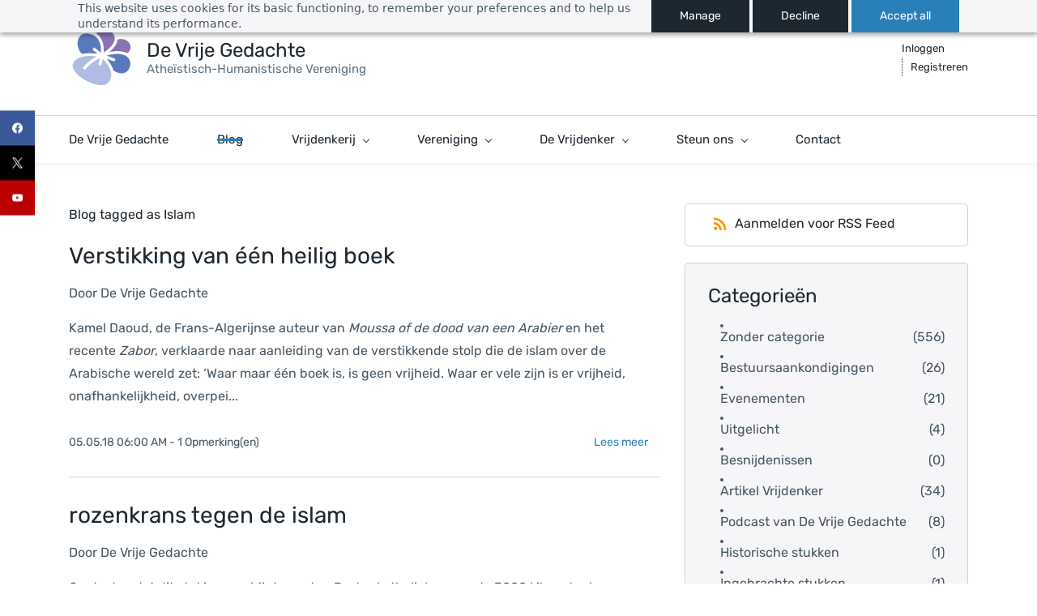

--- FILE ---
content_type: text/html;charset=UTF-8
request_url: https://www.devrijegedachte.nl/blogs/tag/Islam/
body_size: 15509
content:
<!doctype html><html lang="nl-NL" dir="ltr" data-nojs><head><title>Islam | De Vrije Gedachte</title><meta name="viewport" content="width=device-width, initial-scale=1.0, shrink-to-fit=no"><meta http-equiv="Content-Type" content="text/html; charset=utf-8"/><meta name="generator" content="Zoho Sites 2.0, https://zoho.com/sites"/><link rel="icon" href="/favicon.png"/><link rel="canonical" href="https://www.devrijegedachte.nl/blogs/tag/Islam/"/><meta name="twitter:card" content="summary"><meta name="twitter:url" content="https://www.devrijegedachte.nl/blogs/tag/Islam/"><meta name="twitter:title" content="Islam - De Vrije Gedachte"><meta property="og:type" content="website"><meta property="og:url" content="https://www.devrijegedachte.nl/blogs/tag/Islam/"><meta property="og:title" content="Islam - De Vrije Gedachte"><link href="/css/zsite-core.css" rel="preload" type="text/css" as="style"><link href="/css/zsite-core.css" rel="stylesheet" type="text/css"><link rel="preconnect" href="//img.zohostatic.com"><link rel="preconnect" href="//static.zohocdn.com"><link href="/template/3a15b196003a43ebbba936ca9424d990/stylesheets/style.css" rel="preload" type="text/css" as="style"><link href="/template/3a15b196003a43ebbba936ca9424d990/stylesheets/style.css" rel="stylesheet" type="text/css"><link href="/template/3a15b196003a43ebbba936ca9424d990/stylesheets/sub-style.css" rel="preload" type="text/css" as="style"><link href="/template/3a15b196003a43ebbba936ca9424d990/stylesheets/sub-style.css" rel="stylesheet" type="text/css"><link href="/template/3a15b196003a43ebbba936ca9424d990/stylesheets/blog-style.css" rel="preload" type="text/css" as="style"><link href="/template/3a15b196003a43ebbba936ca9424d990/stylesheets/blog-style.css" rel="stylesheet" type="text/css"><link rel="preload" type="text/css" href="//webfonts.zoho.com/css?family=Averia Serif Libre:300,400,700/Work Sans:400,700/Rubik:400/Raleway:100,300,700,400/Roboto:100,300,700,400/Noto Sans:100,300,700,400/Lora/Source Sans Pro:100,300,700,400/Karla&amp;display=swap" as="style"><link rel="stylesheet" type="text/css" href="//webfonts.zoho.com/css?family=Averia Serif Libre:300,400,700/Work Sans:400,700/Rubik:400/Raleway:100,300,700,400/Roboto:100,300,700,400/Noto Sans:100,300,700,400/Lora/Source Sans Pro:100,300,700,400/Karla&amp;display=swap"><script>document.documentElement.removeAttribute('data-nojs');</script><script>window.zs_content_format="0";window.zs_resource_url = "/blogs";window.isDefaultLogo = "false";window.zs_site_resource_id = "1229468000000002009";window.zs_site_resource_path = "";</script><script>window.is_portal_site="true";</script><script src="/zs-lang_nl_NL.js" defer></script><script src="/js/zsite-core.js" defer></script><script src="/template/3a15b196003a43ebbba936ca9424d990/js/header.js" defer></script><script src="/template/3a15b196003a43ebbba936ca9424d990/js/eventhandler.js" defer></script><script src="/template/3a15b196003a43ebbba936ca9424d990/js/megamenu.js" defer></script><script src="/template/3a15b196003a43ebbba936ca9424d990/js/language-list.js" defer></script><script>window.zs_data_center="USA";</script><script>window.stand_alone_path="";</script><script>window.zs_rendering_mode="live";</script><script>window.is_social_share_enabled="true";</script><script src="https://zsites.nimbuspop.com/IDC/js/browser_compatibility.js" defer></script><script type="text/javascript">if(Array.prototype.slice.apply(document.getElementsByTagName('script')).filter(i=>i.id==='zsiqscript').length < 1){var $zoho=$zoho || {};$zoho.salesiq = $zoho.salesiq || {widgetcode:"c776a95740715382d936f53f2f483acab7b4e0f198689c98844d7e06a81d87be00e5b9da2102c91cf95e8769328f981e", values:{},ready:function(){}};var d=document;s=d.createElement("script");s.type="text/javascript";s.id="zsiqscript";s.defer=true;s.src="https://salesiq.zoho.com/widget";t=d.getElementsByTagName("script")[0];t.parentNode.insertBefore(s,t);}</script><script type="text/javascript"> var zpc_msgs={"cookie.manage.table.title4":"Expires In","cookie.manage.table.title3":"Type","cookie.text.necessary.desc":"These cookies are essential for this website to function and cannot be switched off.","cookie.text.functional.desc":"These cookies are used to remember your preferences you choose on this website.","cookie.text.manage.service.name":"Zoho Sites","cookie.manage.table.title2":"Purpose","cookie.text.manage.service.desc":"Online website builder with extensive customization options.","cookie.manage.table.title1":"Name","cookie.text.analytics.title":"Analytical","cookie.text.analytics.desc":"These cookies are used to measure this website's performance.","cookie.text.necessary.title":"Essential","cookie.text.functional.title":"Functional"};</script><script type="text/javascript" src="https://static.zohocdn.com/sites/cb/zcbanner.js"></script><script type="text/javascript">window._zcBan.set_config({"after_decline_msg_buttontext":"Okay, Close.","cookie_bar_enable":true,"cp_text":"This website uses cookies for its basic functioning, to remember your preferences and to help us understand its performance. ${policy_message}","after_decline_msg":true,"manage_btn_text":"Manage","manage_save_text":"Save","multi_page":false,"version":"1.1","f_privacy_btn":false,"f_revisit_consent":true,"after_decline_msg_text":"Declining cookies may affect the functions and user experience of this website. Please note that we use a cookie to remember your preference. You can also clear cookies and site data of this website from your browser settings","policy_msg":"You can learn more about how cookies are used by visiting the ${policy}","manage_message":"We have organised all the cookies used in this website under various categories. You may choose to accept or decline by using the toggle button in each of the following categories. Please note that we use a cookie to remember your preference. ${policy_message}","multi_site":true,"accept_btn_text":"Accept all","cp_url_label":"Cookie Policy","decline_btn_text":"Decline","cp_url":"\/","manage_close_text":"Close","theme":"2","position":"1","manage_heading":"Manage preferences","f_manage_dialog":true,"f_decline_btn":true})</script><script>window.zs_resource_id = "1229468000000002198";window.zs_resource_type = "6";window.zs_resource_full_path = "/blogs/tag/Islam/";window.zs_content_json = {};</script></head><body data-zs-home="true" data-zs-subsite="" data-zs-display-mode="default"><a href="#thememaincontent" class="theme-skip-to-needed-content">Skip to main content</a><div data-headercontainer="zptheme-data-headercontainer" data-zs-mobile-headerstyle="01" class="zpheader-style-03 theme-mobile-header-style-01"><div class="theme-header-topbar theme-hide-res-topbar " data-dark-part-applied="false" data-theme-topbar="zptheme-topbar"><div class="zpcontainer"><div class="theme-portal-style-03" data-theme-portal-responsive="zptheme-portal-responsive"></div>
</div></div><div class="theme-header " data-dark-part-applied="false" data-banner-base-header="theme-banner-base-header"><div class="zpcontainer"><div data-zs-branding class="theme-branding-info " data-theme-branding-info="zptheme-branding-info"><div data-zs-logo-container class="theme-logo-parent "><a href="/" title="Logo"><picture><img data-zs-logo src="/De-Vrije-gedachte-icoon-Nieuw-w.png" alt="De Vrije Gedachte" style="height:78px;width:81px;"/></picture></a></div>
<div class="theme-site-name-caption theme-site-title-caption-space"><div data-zs-sitename class="theme-site-name "> De Vrije Gedachte </div>
<div data-zs-sitecaption class="theme-site-caption "> Atheïstisch-Humanistische Vereniging </div>
</div></div><div class="theme-header-topbar theme-portal-non-responsive" data-theme-portal-non-responsive="zptheme-portal-non-responsive"><div data-theme-portal="zptheme-portal" class="theme-portal-login "><div class="theme-portal-container" data-portal-loggedout style="display:block;"><div class="theme-portal-content"><a data-portal-signin href="javascript:;" aria-label="Inloggen">Inloggen</a></div>
<div class="theme-portal-content"><a data-portal-signup href="javascript:void(0)" aria-label="Registreren">Registreren</a></div>
</div><div class="theme-portal-container" data-portal-loggedin style="display:none;"><div class="theme-portal-content theme-portal-content-loggedin-site"><a href="javascript:;" data-portal-profile title="Profile"><span class="theme-portal-username" data-portal-user-name></span></a></div>
<div class="theme-portal-content"><a data-portal-logout href="javascript:void(0)" aria-label="Afmelden">Afmelden</a></div>
</div></div></div></div><div data-zs-responsive-menu-area class="theme-responsive-menu-area theme-navigation-and-icons theme-responsive-menu-area-style-03 zpcontainer "><div class="theme-responsive-menu-container" data-zp-burger-clickable-area="mymenu1"><span class="theme-burger-icon" data-zp-theme-burger-icon="mymenu1"></span></div>
<div class="theme-responsive-menu theme-menu-area" data-zp-responsive-container="mymenu1"></div>
</div></div><div data-megamenu-content-container class="theme-header zpheader-style-navigation-03" data-header="zptheme-data-header" data-dark-part-applied="false" data-banner-base-header="theme-banner-base-header"><div class="zpcontainer"><div class="theme-navigation-and-icons"><div class="theme-menu-area" data-zp-nonresponsive-container="mymenu1"><div class="theme-menu " data-nav-menu-icon-width=20 data-nav-menu-icon-height=20 data-sub-menu-icon-height=20 data-sub-menu-icon-width=20 data-mega-menu-icon-width=20 data-mega-menu-icon-height=20 data-non-res-menu="zptheme-menu-non-res" data-zp-theme-menu="id: mymenu1 ;active: theme-menu-selected; maxitem:5;position: theme-sub-menu-position-change; orientation: horizontal; submenu: theme-sub-menu; moretext: Meer; nonresponsive-icon-el: theme-non-responsive-menu; responsive-icon-el: theme-responsive-menu; burger-close-icon: theme-close-icon; animate-open: theme-toggle-animate; animate-close: theme-toggle-animate-end;open-icon: theme-submenu-down-arrow; close-icon: theme-submenu-up-arrow; root-icon: theme-submenu-down-arrow; subtree-icon: theme-submenu-right-arrow;" role="navigation"><ul data-zs-menu-container><li><a href="/" target="_self"><span class="theme-menu-content "><span class="theme-menu-name" data-theme-menu-name="De Vrije Gedachte">De Vrije Gedachte</span></span></a></li><li><a href="/blogs" target="_self"><span class="theme-menu-content "><span class="theme-menu-name" data-theme-menu-name="Blog">Blog</span></span></a></li><li><a href="javascript:;" target="_self" data-theme-accessible-submenu aria-haspopup="true" aria-label="Vrijdenkerij menu has sub menu" aria-expanded="false"><span class="theme-menu-content "><span class="theme-menu-name" data-theme-menu-name="Vrijdenkerij">Vrijdenkerij</span></span><span class="theme-sub-li-menu theme-non-responsive-menu theme-submenu-down-arrow"></span><span class="theme-sub-li-menu theme-responsive-menu theme-submenu-down-arrow"></span></a><ul class="theme-sub-menu" data-zs-submenu-container style="display:none;"><li><a href="/vrijdenker-van-het-jaar-rev" target="_self"><span class="theme-menu-content "><span class="theme-menu-name" data-theme-menu-name="Vrijdenker van het jaar">Vrijdenker van het jaar</span></span></a></li><li><a href="/wat-is-vrijdenken" target="_self"><span class="theme-menu-content "><span class="theme-menu-name" data-theme-menu-name="Wat is vrijdenken?">Wat is vrijdenken?</span></span></a></li><li><a href="/vrijdenkers-van-toen" target="_self"><span class="theme-menu-content "><span class="theme-menu-name" data-theme-menu-name="Vrijdenkers van toen">Vrijdenkers van toen</span></span></a></li><li><a href="/wij-gedenken" target="_self"><span class="theme-menu-content "><span class="theme-menu-name" data-theme-menu-name="Wij gedenken...">Wij gedenken...</span></span></a></li><li><a href="/bestsellers-uit-ons-verleden" target="_self"><span class="theme-menu-content "><span class="theme-menu-name" data-theme-menu-name="Bestsellers uit ons verleden">Bestsellers uit ons verleden</span></span></a></li><li><a href="/metamorfoze" target="_self"><span class="theme-menu-content "><span class="theme-menu-name" data-theme-menu-name="Metamorfoze">Metamorfoze</span></span></a></li><li><a href="/bevrijdend-denken" target="_self"><span class="theme-menu-content "><span class="theme-menu-name" data-theme-menu-name="Bevrijdend denken">Bevrijdend denken</span></span></a></li><li><a href="/vrij-gedacht" target="_self"><span class="theme-menu-content "><span class="theme-menu-name" data-theme-menu-name="Vrij gedacht">Vrij gedacht</span></span></a></li></ul></li><li><a href="javascript:;" target="_self" data-theme-accessible-submenu aria-haspopup="true" aria-label="Vereniging menu has sub menu" aria-expanded="false"><span class="theme-menu-content "><span class="theme-menu-name" data-theme-menu-name="Vereniging">Vereniging</span></span><span class="theme-sub-li-menu theme-non-responsive-menu theme-submenu-down-arrow"></span><span class="theme-sub-li-menu theme-responsive-menu theme-submenu-down-arrow"></span></a><ul class="theme-sub-menu" data-zs-submenu-container style="display:none;"><li><a href="/geschiedenis" target="_self"><span class="theme-menu-content "><span class="theme-menu-name" data-theme-menu-name="Geschiedenis">Geschiedenis</span></span></a></li><li><a href="/statuten-dvg" target="_self"><span class="theme-menu-content "><span class="theme-menu-name" data-theme-menu-name="Statuten DVG">Statuten DVG</span></span></a></li><li><a href="/voorzitters-en-oprichters" target="_self"><span class="theme-menu-content "><span class="theme-menu-name" data-theme-menu-name="Voorzitters en oprichters">Voorzitters en oprichters</span></span></a></li><li><a href="/manifest" target="_self"><span class="theme-menu-content "><span class="theme-menu-name" data-theme-menu-name="Manifest">Manifest</span></span></a></li><li><a href="/bestuur" target="_self"><span class="theme-menu-content "><span class="theme-menu-name" data-theme-menu-name="Bestuur">Bestuur</span></span></a></li><li><a href="/redactiestatuut" target="_self"><span class="theme-menu-content "><span class="theme-menu-name" data-theme-menu-name="Redactiestatuut">Redactiestatuut</span></span></a></li><li><a href="/redactie" target="_self"><span class="theme-menu-content "><span class="theme-menu-name" data-theme-menu-name="Redactie">Redactie</span></span></a></li><li><a href="/anbi-informatie-dvg" target="_self"><span class="theme-menu-content "><span class="theme-menu-name" data-theme-menu-name="ANBI Informatie DVG">ANBI Informatie DVG</span></span></a></li><li><a href="/anton-constandse-lezing" target="_self"><span class="theme-menu-content "><span class="theme-menu-name" data-theme-menu-name="Anton Constandse Lezing">Anton Constandse Lezing</span></span></a></li><li><a href="/atheïst-van-het-jaar" target="_self"><span class="theme-menu-content "><span class="theme-menu-name" data-theme-menu-name="Atheïst van het jaar">Atheïst van het jaar</span></span></a></li><li><a href="/vrijdenkerspenning" target="_self"><span class="theme-menu-content "><span class="theme-menu-name" data-theme-menu-name="Vrijdenkerspenning">Vrijdenkerspenning</span></span></a></li><li><a href="/netwerk" target="_self"><span class="theme-menu-content "><span class="theme-menu-name" data-theme-menu-name="Netwerk">Netwerk</span></span></a></li><li><a href="/Wij gedenken/okt-nov-dec" target="_self"><span class="theme-menu-content "><span class="theme-menu-name" data-theme-menu-name="okt-nov-dec">okt-nov-dec</span></span></a></li></ul></li><li data-zp-more-menu="mymenu1"><a href="javascript:;" target="_self" data-theme-accessible-submenu aria-haspopup="true" aria-label="Meer menu has sub menu" aria-expanded="false"><span class="theme-menu-content "><span class="theme-menu-name" data-theme-menu-name="Meer">Meer</span></span><span class="theme-sub-li-menu theme-non-responsive-menu theme-submenu-down-arrow"></span><span class="theme-sub-li-menu theme-responsive-menu theme-submenu-down-arrow"></span></a><ul class="theme-sub-menu" data-zs-submenu-container style="display:none;"><li><a href="javascript:;" target="_self" data-theme-accessible-submenu aria-haspopup="true" aria-label="De Vrijdenker menu has sub menu" aria-expanded="false"><span class="theme-menu-content "><span class="theme-menu-name" data-theme-menu-name="De Vrijdenker">De Vrijdenker</span></span><span class="theme-sub-li-menu theme-non-responsive-menu theme-submenu-right-arrow"></span><span class="theme-sub-li-menu theme-responsive-menu theme-submenu-down-arrow"></span></a><ul class="theme-sub-menu" data-zs-submenu-container style="display:none;"><li><a href="/inhoudsopgave-2021-2025" target="_self"><span class="theme-menu-content "><span class="theme-menu-name" data-theme-menu-name="Inhoudsopgave 2021-2025">Inhoudsopgave 2021-2025</span></span></a></li><li><a href="/2021-2025-jaargang-52-56" target="_self"><span class="theme-menu-content "><span class="theme-menu-name" data-theme-menu-name="2021-2025 Jaargang 52-56">2021-2025 Jaargang 52-56</span></span></a></li><li><a href="/inhoudsopgave-2015-2020" target="_self"><span class="theme-menu-content "><span class="theme-menu-name" data-theme-menu-name="Inhoudsopgave 2015-2020">Inhoudsopgave 2015-2020</span></span></a></li><li><a href="/2020-jaargang-51" target="_self"><span class="theme-menu-content "><span class="theme-menu-name" data-theme-menu-name="2020 Jaargang 51">2020 Jaargang 51</span></span></a></li><li><a href="/2019-jaargang-50" target="_self"><span class="theme-menu-content "><span class="theme-menu-name" data-theme-menu-name="2019 Jaargang 50">2019 Jaargang 50</span></span></a></li><li><a href="/2018-jaargang-49" target="_self"><span class="theme-menu-content "><span class="theme-menu-name" data-theme-menu-name="2018 Jaargang 49">2018 Jaargang 49</span></span></a></li><li><a href="/2017-jaargang-48" target="_self"><span class="theme-menu-content "><span class="theme-menu-name" data-theme-menu-name="2017 Jaargang 48">2017 Jaargang 48</span></span></a></li><li><a href="/2016-Jaargang-47" target="_self"><span class="theme-menu-content "><span class="theme-menu-name" data-theme-menu-name="2016 Jaargang 47">2016 Jaargang 47</span></span></a></li><li><a href="/2015-jaargang-46" target="_self"><span class="theme-menu-content "><span class="theme-menu-name" data-theme-menu-name="2015 Jaargang 46">2015 Jaargang 46</span></span></a></li><li><a href="/2010-2014-jaargang-41-45" target="_self"><span class="theme-menu-content "><span class="theme-menu-name" data-theme-menu-name="2010-2014 Jaargang 41-45">2010-2014 Jaargang 41-45</span></span></a></li><li><a href="/vrijdenker-historie" target="_self"><span class="theme-menu-content "><span class="theme-menu-name" data-theme-menu-name="Vrijdenker-historie">Vrijdenker-historie</span></span></a></li><li><a href="/actueel" target="_self"><span class="theme-menu-content "><span class="theme-menu-name" data-theme-menu-name="Actueel">Actueel</span></span></a></li></ul></li><li><a href="javascript:;" target="_self" data-theme-accessible-submenu aria-haspopup="true" aria-label="Steun ons menu has sub menu" aria-expanded="false"><span class="theme-menu-content "><span class="theme-menu-name" data-theme-menu-name="Steun ons">Steun ons</span></span><span class="theme-sub-li-menu theme-non-responsive-menu theme-submenu-right-arrow"></span><span class="theme-sub-li-menu theme-responsive-menu theme-submenu-down-arrow"></span></a><ul class="theme-sub-menu" data-zs-submenu-container style="display:none;"><li><a href="/doe-een-donatie" target="_self"><span class="theme-menu-content "><span class="theme-menu-name" data-theme-menu-name="Doe een donatie">Doe een donatie</span></span></a></li><li><a href="/lid-worden" target="_self"><span class="theme-menu-content "><span class="theme-menu-name" data-theme-menu-name="Lid worden">Lid worden</span></span></a></li><li><a href="/boeken" target="_self"><span class="theme-menu-content "><span class="theme-menu-name" data-theme-menu-name="Boeken">Boeken</span></span></a></li></ul></li><li><a href="/contact-1" target="_self"><span class="theme-menu-content "><span class="theme-menu-name" data-theme-menu-name="Contact">Contact</span></span></a></li></ul></li></ul><div data-zp-submenu-icon="mymenu1" style="display:none;"><span class="theme-sub-li-menu theme-non-responsive-menu"></span><span class="theme-sub-li-menu theme-responsive-menu theme-submenu-down-arrow"></span></div>
</div></div></div></div></div><div class="zpsocialicon-floater"><div class="theme-socialicon-parent theme-social-icon-space" data-socialicon-parent="zptheme-socialicon-parent"><ul class="theme-scoialicon-inner-parent" data-socialicon-inner-parent="zptheme-socialicon-inner-parent"><li class="theme-socialicon-list"><a href="https://www.facebook.com/DeVrijeGedachte/" target="_blank" class="theme-facebook-container" data-zs-social-profile-link aria-label="facebook"><svg class="zpsocialprofile" aria-hidden="true" viewBox="0 0 64 64" xmlns="http://www.w3.org/2000/svg"><path d="M64,32.1989637 C64,14.4248705 49.6642636,0 32,0 C14.3357364,0 -8.52651283e-14,14.4248705 -8.52651283e-14,32.1989637 C-8.52651283e-14,48.2818653 11.6992791,61.6124352 27.0236869,64 L27.0236869,41.4839378 L18.8506694,41.4839378 L18.8506694,32.1989637 L27.0236869,32.1989637 L27.0236869,25.1025907 C27.0236869,17.0445596 31.76931,12.5678756 39.0854789,12.5678756 C42.5787848,12.5678756 46.2039135,13.2310881 46.2039135,13.2310881 L46.2039135,21.0901554 L42.1833162,21.0901554 C38.1956746,21.0901554 36.9433574,23.6103627 36.9433574,26.1305699 L36.9433574,32.1658031 L45.8414006,32.1658031 L44.4243048,41.4507772 L36.9433574,41.4507772 L36.9433574,63.9668394 C52.3007209,61.6124352 64,48.2818653 64,32.1989637 Z"></path></svg></a></li><li class="theme-socialicon-list"><a href="https://twitter.com/VrijeGedachte" target="_blank" class="theme-twitter-container" data-zs-social-profile-link aria-label="twitter"><svg xmlns="http://www.w3.org/2000/svg" aria-hidden="true" width="24" height="24" viewBox="0 0 24 24"><path fill-rule="nonzero" d="M14.23 10.16 22.97 0H20.9l-7.59 8.82L7.24 0H.25l9.17 13.34L.25 24h2.07l8.02-9.32 6.4 9.32h6.99l-9.5-13.84Zm-2.84 3.3-.93-1.33L3.07 1.56h3.18l5.97 8.53.92 1.33 7.76 11.09h-3.18l-6.33-9.05Z"/></svg></a></li><li class="theme-socialicon-list"><a href="https://www.youtube.com/channel/UCGBnWeBAl4MF2n9OnyQqzLw" target="_blank" class="theme-youtube-container" data-zs-social-profile-link aria-label="youtube"><svg class="zpsocialprofile" aria-hidden="true" viewBox="0 0 64 64" xmlns="http://www.w3.org/2000/svg"><path d="M32.786 10l.106.001.392.002c1.94.009 6.896.05 11.873.237l.765.03c4.589.187 9.063.504 11.068 1.04 2.71.73 4.84 2.86 5.56 5.56 1.204 4.505 1.301 13.515 1.31 14.939v.382c-.009 1.424-.106 10.434-1.31 14.939a7.885 7.885 0 0 1-5.56 5.56c-4.455 1.19-21.107 1.3-24.098 1.309h-.923c-2.99-.01-19.635-.118-24.099-1.309a7.885 7.885 0 0 1-5.56-5.56c-.401-1.502-.68-3.504-.873-5.559l-.058-.65c-.314-3.688-.368-7.394-.377-8.552L1 32.124v-.194-.054l.002-.245c.009-1.158.063-4.864.377-8.552l.058-.65c.193-2.055.472-4.057.873-5.559a7.885 7.885 0 0 1 5.56-5.56c4.296-1.146 19.878-1.29 23.706-1.307L31.97 10h.105zM26.15 22.57v18.86L42.48 32l-16.33-9.43z"/></svg></a></li></ul></div>
</div></div><div data-theme-content-container="theme-content-container" class="zpsection "><div class="zpcontainer" data-zs-app="blogs" id="thememaincontent" role="main"><div class="zprow" data-zs-app="blog_comments"><div class="zpcol-md-8 zpcol-sm-12 theme-blog-container-column"><h1 class="theme-blog-list-seo" tabindex="0"> Blog tagged as Islam </h1><div class="theme-blog-container theme-blog-container-with-cover-image"><div class="theme-blog-content theme-blog-no-cover-image"><div class="theme-blog-part theme-blog-heading-author theme-blog-heading-space"><h3 class="theme-blog-heading"><a href="/blogs/post/verstikking-van-een-heilig-boek" data-blogpost-heading="true">Verstikking van één heilig boek</a></h3><p> Door <a href="/blogs/author/stanley-bakker" class="theme-blog-author" data-blog-author="true" title="Posts by De Vrije Gedachte">De Vrije Gedachte</a></p></div>
<div class="theme-blog-part theme-blog-author"><div>Kamel Daoud, de Frans-Algerijnse auteur van <em>Moussa of de dood van een Arabier</em> en het recente <em>Zabor</em>, verklaarde naar aanleiding van de verstikkende stolp die de islam over de Arabische wereld zet: ‘Waar maar één boek is, is geen vrijheid. Waar er vele zijn is er vrijheid, onafhankelijkheid, overpei...</div>
</div><div class="theme-blog-part theme-blog-date-container"><div class="theme-blog-date-comment-count"><span class="theme-blog-date"> 05.05.18 06:00 AM </span><span class="theme-blog-comment-count"><a href="/blogs/post/verstikking-van-een-heilig-boek#comments"> - <span data-post-id="1229468000000011367"></span> Opmerking(en) </a></span></div>
<div class="theme-blog-readmore"><a href="/blogs/post/verstikking-van-een-heilig-boek" data-blogpost-heading="true" role="button">Lees meer</a></div>
</div></div></div><div class="theme-blog-container theme-blog-container-with-cover-image"><div class="theme-blog-content theme-blog-no-cover-image"><div class="theme-blog-part theme-blog-heading-author theme-blog-heading-space"><h3 class="theme-blog-heading"><a href="/blogs/post/rozenkrans-tegen-de-islam" data-blogpost-heading="true">rozenkrans tegen de islam</a></h3><p> Door <a href="/blogs/author/stanley-bakker" class="theme-blog-author" data-blog-author="true" title="Posts by De Vrije Gedachte">De Vrije Gedachte</a></p></div>
<div class="theme-blog-part theme-blog-author"><div>Op de dag dat dit stukje verschijnt, moeten Poolse katholieken aan de 3000 kilometer lange landsgrenzen de rozenkrans gaan bidden ter bescherming van hun land, Europa en de ganse wereld. 7 oktober is de dag waarop in 1571, dus niet minder dan 446 jaar geleden, de Turken in de zeeslag bij Lepanto wer...</div>
</div><div class="theme-blog-part theme-blog-date-container"><div class="theme-blog-date-comment-count"><span class="theme-blog-date"> 07.10.17 06:07 PM </span><span class="theme-blog-comment-count"><a href="/blogs/post/rozenkrans-tegen-de-islam#comments"> - <span data-post-id="1229468000000011223"></span> Opmerking(en) </a></span></div>
<div class="theme-blog-readmore"><a href="/blogs/post/rozenkrans-tegen-de-islam" data-blogpost-heading="true" role="button">Lees meer</a></div>
</div></div></div><div class="theme-blog-container theme-blog-container-with-cover-image"><div class="theme-blog-content theme-blog-no-cover-image"><div class="theme-blog-part theme-blog-heading-author theme-blog-heading-space"><h3 class="theme-blog-heading"><a href="/blogs/post/houd-kind-thuis-bij-klassenfoto" data-blogpost-heading="true">Houd kind thuis bij klassenfoto</a></h3><p> Door <a href="/blogs/author/stanley-bakker" class="theme-blog-author" data-blog-author="true" title="Posts by De Vrije Gedachte">De Vrije Gedachte</a></p></div>
<div class="theme-blog-part theme-blog-author"><div>De Haagse rechter heeft € 500 leedvergoeding toegekend aan de moeder die haar kind op het islamitische offerfeest thuishield, waardoor het arme schaap niet op de klassenfoto kwam die toevallig op die dag werd gemaakt - ze had € 10.000 geëist. De rechtsgrond is artikel 11e van de Leerplichtwet die le...</div>
</div><div class="theme-blog-part theme-blog-date-container"><div class="theme-blog-date-comment-count"><span class="theme-blog-date"> 11.07.17 09:35 PM </span><span class="theme-blog-comment-count"><a href="/blogs/post/houd-kind-thuis-bij-klassenfoto#comments"> - <span data-post-id="1229468000000011157"></span> Opmerking(en) </a></span></div>
<div class="theme-blog-readmore"><a href="/blogs/post/houd-kind-thuis-bij-klassenfoto" data-blogpost-heading="true" role="button">Lees meer</a></div>
</div></div></div><div class="theme-blog-container theme-blog-container-with-cover-image"><div class="theme-blog-content theme-blog-no-cover-image"><div class="theme-blog-part theme-blog-heading-author theme-blog-heading-space"><h3 class="theme-blog-heading"><a href="/blogs/post/vrijzinnige-islam-berlijn" data-blogpost-heading="true">Vrijzinnige islam in Berlijn</a></h3><p> Door <a href="/blogs/author/stanley-bakker" class="theme-blog-author" data-blog-author="true" title="Posts by De Vrije Gedachte">De Vrije Gedachte</a></p></div>
<div class="theme-blog-part theme-blog-author"><div>In Berlijn heeft de moslima Seyran Ates (54) een liberale moskee geopend. Dit gebedshuis, genoemd naar Goethe en de verlichte denker Ibn-Rush (in verbastering bekend als Averroës, 1126-1198) is voorlopig gehuisvest in een katholieke kerk. De diensten zijn in het Duits. Vrouwen en mannen zitten bij e...</div>
</div><div class="theme-blog-part theme-blog-date-container"><div class="theme-blog-date-comment-count"><span class="theme-blog-date"> 17.06.17 05:34 AM </span><span class="theme-blog-comment-count"><a href="/blogs/post/vrijzinnige-islam-berlijn#comments"> - <span data-post-id="1229468000000011137"></span> Opmerking(en) </a></span></div>
<div class="theme-blog-readmore"><a href="/blogs/post/vrijzinnige-islam-berlijn" data-blogpost-heading="true" role="button">Lees meer</a></div>
</div></div></div><div class="theme-blog-container theme-blog-container-with-cover-image"><div class="theme-blog-content theme-blog-no-cover-image"><div class="theme-blog-part theme-blog-heading-author theme-blog-heading-space"><h3 class="theme-blog-heading"><a href="/blogs/post/dodelijke-cartoon" data-blogpost-heading="true">Dodelijke cartoon</a></h3><p> Door <a href="/blogs/author/stanley-bakker" class="theme-blog-author" data-blog-author="true" title="Posts by De Vrije Gedachte">De Vrije Gedachte</a></p></div>
<div class="theme-blog-part theme-blog-author"><div>Op zondag 25 september werd de (christelijke) schrijver Nahed Hattar voor het gebouw van het Hoogggerechtshof in de Jordaanse hoofdstad Amman doodgeschoten. Hij moest er terecht staan op beschuldiging van belediging van de islam. Hij had namelijk een (vrij flauwe) cartoon gepubliceerd om de spot te ...</div>
</div><div class="theme-blog-part theme-blog-date-container"><div class="theme-blog-date-comment-count"><span class="theme-blog-date"> 25.09.16 08:52 PM </span><span class="theme-blog-comment-count"><a href="/blogs/post/dodelijke-cartoon#comments"> - <span data-post-id="1229468000000010747"></span> Opmerking(en) </a></span></div>
<div class="theme-blog-readmore"><a href="/blogs/post/dodelijke-cartoon" data-blogpost-heading="true" role="button">Lees meer</a></div>
</div></div></div><div class="theme-blog-container theme-blog-container-with-cover-image"><div class="theme-blog-content theme-blog-no-cover-image"><div class="theme-blog-part theme-blog-heading-author theme-blog-heading-space"><h3 class="theme-blog-heading"><a href="/blogs/post/ooit-was-islam" data-blogpost-heading="true">Ooit was de islam ...</a></h3><p> Door <a href="/blogs/author/stanley-bakker" class="theme-blog-author" data-blog-author="true" title="Posts by De Vrije Gedachte">De Vrije Gedachte</a></p></div>
<div class="theme-blog-part theme-blog-author"><div>Moderne verdedigers van de islam verwijzen gretig naar een verleden waarin de muzelmensen openstonden voor Griekse wetenschap en bijvoorbeeld in Andalusië een hoge mate van tolerantie aan de dag legden. Deze historische argumenten werden bijvoorbeeld op de jongste Vrijdenkersdag te berde gebracht do...</div>
</div><div class="theme-blog-part theme-blog-date-container"><div class="theme-blog-date-comment-count"><span class="theme-blog-date"> 29.08.16 08:12 PM </span><span class="theme-blog-comment-count"><a href="/blogs/post/ooit-was-islam#comments"> - <span data-post-id="1229468000000010649"></span> Opmerking(en) </a></span></div>
<div class="theme-blog-readmore"><a href="/blogs/post/ooit-was-islam" data-blogpost-heading="true" role="button">Lees meer</a></div>
</div></div></div><div class="theme-blog-container theme-blog-container-with-cover-image"><div class="theme-blog-content theme-blog-no-cover-image"><div class="theme-blog-part theme-blog-heading-author theme-blog-heading-space"><h3 class="theme-blog-heading"><a href="/blogs/post/waarom-worden-gelovigen-altijd-boos" data-blogpost-heading="true">Waarom worden gelovigen altijd boos?</a></h3><p> Door <a href="/blogs/author/stanley-bakker" class="theme-blog-author" data-blog-author="true" title="Posts by De Vrije Gedachte">De Vrije Gedachte</a></p></div>
<div class="theme-blog-part theme-blog-author"><div>Als door een adder gestoken reageerde Tineke Bennema op de Vrijdenkersdag van 4 juni toen ik zei dat moslims eerst eens moeten leren denken over wat ze geloven. Daartoe dienen ze eindelijk eens hun koran zelf helemaal te lezen. Ze moeten zich niet langer door imams in de luren laten leggen. Die clai...</div>
</div><div class="theme-blog-part theme-blog-date-container"><div class="theme-blog-date-comment-count"><span class="theme-blog-date"> 05.06.16 04:28 PM </span><span class="theme-blog-comment-count"><a href="/blogs/post/waarom-worden-gelovigen-altijd-boos#comments"> - <span data-post-id="1229468000000010451"></span> Opmerking(en) </a></span></div>
<div class="theme-blog-readmore"><a href="/blogs/post/waarom-worden-gelovigen-altijd-boos" data-blogpost-heading="true" role="button">Lees meer</a></div>
</div></div></div><div class="theme-blog-container theme-blog-container-with-cover-image"><div class="theme-blog-content theme-blog-no-cover-image"><div class="theme-blog-part theme-blog-heading-author theme-blog-heading-space"><h3 class="theme-blog-heading"><a href="/blogs/post/67057-2" data-blogpost-heading="true">Waarom atheïsme toeneemt</a></h3><p> Door <a href="/blogs/author/stanley-bakker" class="theme-blog-author" data-blog-author="true" title="Posts by De Vrije Gedachte">De Vrije Gedachte</a></p></div>
<div class="theme-blog-part theme-blog-author"><div><em>National geographic</em> komt met een artikel over de <a href="http://news.nationalgeographic.com/2016/04/160422-atheism-agnostic-secular-nones-rising-religion/" target="_blank">toename van het atheïsme</a> over de hele wereld. Een steeds groter percentage mensen is niet meer gelovig. In het artikel wordt gesuggereerd dat dit komt door de modernisering. Ook hoor je wel dat het komt door de toename van de welvaart. Volgens mij klo...</div>
</div><div class="theme-blog-part theme-blog-date-container"><div class="theme-blog-date-comment-count"><span class="theme-blog-date"> 26.04.16 05:25 AM </span><span class="theme-blog-comment-count"><a href="/blogs/post/67057-2#comments"> - <span data-post-id="1229468000000010369"></span> Opmerking(en) </a></span></div>
<div class="theme-blog-readmore"><a href="/blogs/post/67057-2" data-blogpost-heading="true" role="button">Lees meer</a></div>
</div></div></div><div class="theme-blog-container theme-blog-container-with-cover-image"><div class="theme-blog-content theme-blog-no-cover-image"><div class="theme-blog-part theme-blog-heading-author theme-blog-heading-space"><h3 class="theme-blog-heading"><a href="/blogs/post/is-er-zelfcensuur-in-de-journalistiek" data-blogpost-heading="true">Is er zelfcensuur in de journalistiek?</a></h3><p> Door <a href="/blogs/author/stanley-bakker" class="theme-blog-author" data-blog-author="true" title="Posts by De Vrije Gedachte">De Vrije Gedachte</a></p></div>
<div class="theme-blog-part theme-blog-author"><div>Op de Vrijdenkersborrel Deventer Tafel van de Rede donderdagavond 3 december2015 spreekt Jeroen Adema (freelance journalist) over het onderwerp: <p style="text-align:center;">“<strong>Is er zelfcensuur in de journalistiek?</strong><strong>”</strong></p> De Mohammed-cartoons, de Charly Hebdo aanslag roept de volgende vraag op: Kunnen journalisten nog publiceren zond...</div>
</div><div class="theme-blog-part theme-blog-date-container"><div class="theme-blog-date-comment-count"><span class="theme-blog-date"> 24.11.15 09:41 AM </span><span class="theme-blog-comment-count"><a href="/blogs/post/is-er-zelfcensuur-in-de-journalistiek#comments"> - <span data-post-id="1229468000000010035"></span> Opmerking(en) </a></span></div>
<div class="theme-blog-readmore"><a href="/blogs/post/is-er-zelfcensuur-in-de-journalistiek" data-blogpost-heading="true" role="button">Lees meer</a></div>
</div></div></div><div class="theme-blog-container theme-blog-container-with-cover-image"><div class="theme-blog-content theme-blog-no-cover-image"><div class="theme-blog-part theme-blog-heading-author theme-blog-heading-space"><h3 class="theme-blog-heading"><a href="/blogs/post/met-ballet-vluchtelingenleed-aankaarten" data-blogpost-heading="true">Met ballet vluchtelingenleed aankaarten</a></h3><p> Door <a href="/blogs/author/stanley-bakker" class="theme-blog-author" data-blog-author="true" title="Posts by De Vrije Gedachte">De Vrije Gedachte</a></p></div>
<div class="theme-blog-part theme-blog-author"><div>Recensie theatervoorstelling <em><a href="http://www.de-oosterpoort.nl/programma/het-debuut-2/">La Isla Bonita</a></em>, 6 oktober 2015 Grand Theatre Groningen. Wat heeft ballet te maken met de vluchtelingencrisis? Niets, tenzij je dat ervan maakt. <em>La Isla Bonita</em> is daar erg goed in geslaagd. &nbsp;Het was eigenlijk theater, ballet en cabaret door elkaar heen. Normaal ges...</div>
</div><div class="theme-blog-part theme-blog-date-container"><div class="theme-blog-date-comment-count"><span class="theme-blog-date"> 08.10.15 09:08 AM </span><span class="theme-blog-comment-count"><a href="/blogs/post/met-ballet-vluchtelingenleed-aankaarten#comments"> - <span data-post-id="1229468000000009961"></span> Opmerking(en) </a></span></div>
<div class="theme-blog-readmore"><a href="/blogs/post/met-ballet-vluchtelingenleed-aankaarten" data-blogpost-heading="true" role="button">Lees meer</a></div>
</div></div></div><div class="theme-blog-container theme-blog-container-with-cover-image"><div class="theme-blog-content theme-blog-no-cover-image"><div class="theme-blog-part theme-blog-heading-author theme-blog-heading-space"><h3 class="theme-blog-heading"><a href="/blogs/post/renckens-test-skepticisme-vrijdenkers" data-blogpost-heading="true">Renckens test skepticisme vrijdenkers</a></h3><p> Door <a href="/blogs/author/stanley-bakker" class="theme-blog-author" data-blog-author="true" title="Posts by De Vrije Gedachte">De Vrije Gedachte</a></p></div>
<div class="theme-blog-part theme-blog-author"><div>Verslag Haagse Verlichtingsborrel 12 januari 2015. Het was mooi om&nbsp;Emile, Raymond, Richard en zo veel anderen weer te zien. Ik schat dat er zo'n 50 mensen aanwezig waren; ik sprak er velen, we versterkten onze banden en overtuigingen (of stelden ze juist in vraag) en het mooiste was dat vrijden...</div>
</div><div class="theme-blog-part theme-blog-date-container"><div class="theme-blog-date-comment-count"><span class="theme-blog-date"> 17.01.15 04:25 AM </span><span class="theme-blog-comment-count"><a href="/blogs/post/renckens-test-skepticisme-vrijdenkers#comments"> - <span data-post-id="1229468000000009403"></span> Opmerking(en) </a></span></div>
<div class="theme-blog-readmore"><a href="/blogs/post/renckens-test-skepticisme-vrijdenkers" data-blogpost-heading="true" role="button">Lees meer</a></div>
</div></div></div><div class="theme-blog-container theme-blog-container-with-cover-image"><div class="theme-blog-content theme-blog-no-cover-image"><div class="theme-blog-part theme-blog-heading-author theme-blog-heading-space"><h3 class="theme-blog-heading"><a href="/blogs/post/de-jihad-belt-in-nederland" data-blogpost-heading="true">De jihad-belt in Nederland</a></h3><p> Door <a href="/blogs/author/stanley-bakker" class="theme-blog-author" data-blog-author="true" title="Posts by De Vrije Gedachte">De Vrije Gedachte</a></p></div>
<div class="theme-blog-part theme-blog-author"><div>Naast de bible-belt heeft Nederland nu ook <a href="http://www.trouw.nl/tr/nl/4496/Buitenland/article/detail/3738648/2014/09/05/Nederland-heeft-eigen-djihad-belt-bestaande-uit-drie-regio-s.dhtml" target="_blank">een jihad-belt, bestaande uit drie regio's, aldus TROUW</a>. Het zou gaan om tientallen geradicaliseerde moslims die naar Syrië willen afreizen,&nbsp;per regio. Is dat niet wat weinig om te spreken van een 'jihad-belt'?</div>
</div><div class="theme-blog-part theme-blog-date-container"><div class="theme-blog-date-comment-count"><span class="theme-blog-date"> 06.09.14 12:30 AM </span><span class="theme-blog-comment-count"><a href="/blogs/post/de-jihad-belt-in-nederland#comments"> - <span data-post-id="1229468000000009243"></span> Opmerking(en) </a></span></div>
<div class="theme-blog-readmore"><a href="/blogs/post/de-jihad-belt-in-nederland" data-blogpost-heading="true" role="button">Lees meer</a></div>
</div></div></div><div class="theme-blog-container theme-blog-container-with-cover-image"><div class="theme-blog-content theme-blog-no-cover-image"><div class="theme-blog-part theme-blog-heading-author theme-blog-heading-space"><h3 class="theme-blog-heading"><a href="/blogs/post/de-sharia-politie-van-wuppertal" data-blogpost-heading="true">De sharia-politie van Wuppertal?</a></h3><p> Door <a href="/blogs/author/stanley-bakker" class="theme-blog-author" data-blog-author="true" title="Posts by De Vrije Gedachte">De Vrije Gedachte</a></p></div>
<div class="theme-blog-part theme-blog-author"><div>In de binnenstad van het Duitse Wuppertal waart 's nachts <a href="http://www.trouw.nl/tr/nl/4496/Buitenland/article/detail/3739979/2014/09/05/Sharia-politie-in-Wuppertal-irriteert-Duitse-politie.dhtml" target="_blank">de sharia-politie </a>rond&nbsp;tot grote ergernis van de reguliere politie. De zelfbenoemde orthodox-religieuze zedenpolitiemannen proberen hun medeburgers op het recht pad te houden.&nbsp;Hun rechte pad,&nbsp;volgens hun interpretatie van de k...</div>
</div><div class="theme-blog-part theme-blog-date-container"><div class="theme-blog-date-comment-count"><span class="theme-blog-date"> 06.09.14 12:22 AM </span><span class="theme-blog-comment-count"><a href="/blogs/post/de-sharia-politie-van-wuppertal#comments"> - <span data-post-id="1229468000000009233"></span> Opmerking(en) </a></span></div>
<div class="theme-blog-readmore"><a href="/blogs/post/de-sharia-politie-van-wuppertal" data-blogpost-heading="true" role="button">Lees meer</a></div>
</div></div></div><div class="theme-blog-container theme-blog-container-with-cover-image"><div class="theme-blog-content theme-blog-no-cover-image"><div class="theme-blog-part theme-blog-heading-author theme-blog-heading-space"><h3 class="theme-blog-heading"><a href="/blogs/post/vrijheid-van-reizen" data-blogpost-heading="true">Vrijheid van reizen?</a></h3><p> Door <a href="/blogs/author/stanley-bakker" class="theme-blog-author" data-blog-author="true" title="Posts by De Vrije Gedachte">De Vrije Gedachte</a></p></div>
<div class="theme-blog-part theme-blog-author"><div>In Trouw vandaag <a href="http://www.trouw.nl/tr/nl/6849/Sylvain-Ephimenco/article/detail/3733634/2014/09/02/Moeten-we-Syriegangers-gang-naar-Allah-s-walhalla-beletten.dhtml" target="_blank">een artikel van Silvain Ephimenco </a>over de aantrekkingskracht van het kalifaat. Volgens&nbsp;hem zullen steeds meer gezinnen Nederland verlaten om zich in het zojuist door IS uitgeroepen&nbsp;kalifaat te vestigen. Dat valt echter nog te bezien. Ephimenco&nbsp;stelt zich de vraag of ...</div>
</div><div class="theme-blog-part theme-blog-date-container"><div class="theme-blog-date-comment-count"><span class="theme-blog-date"> 03.09.14 07:55 PM </span><span class="theme-blog-comment-count"><a href="/blogs/post/vrijheid-van-reizen#comments"> - <span data-post-id="1229468000000009219"></span> Opmerking(en) </a></span></div>
<div class="theme-blog-readmore"><a href="/blogs/post/vrijheid-van-reizen" data-blogpost-heading="true" role="button">Lees meer</a></div>
</div></div></div><div class="theme-blog-container theme-blog-container-with-cover-image"><div class="theme-blog-content theme-blog-no-cover-image"><div class="theme-blog-part theme-blog-heading-author theme-blog-heading-space"><h3 class="theme-blog-heading"><a href="/blogs/post/besnijdenis-en-islam-een-weerwoord" data-blogpost-heading="true">Besnijdenis en islam: een weerwoord</a></h3><p> Door <a href="/blogs/author/stanley-bakker" class="theme-blog-author" data-blog-author="true" title="Posts by De Vrije Gedachte">De Vrije Gedachte</a></p></div>
<div class="theme-blog-part theme-blog-author"><div>In TROUW&nbsp;gisteren <a href="http://www.trouw.nl/tr/nl/5091/Religie/article/detail/3604450/2014/02/27/Besnijdenis-en-islam-het-ligt-ingewikkeld.dhtml" target="_blank">een reactie van Jan Michiel Otto </a>op het essay&nbsp;van arabist Maurice Blessing over besnijdenis en islam. Het ligt allemaal veel ingewikkelder dan op het eerste gezicht, aldus&nbsp;Otto. Het is maar net welke interpretatie van de Sharia wordt gebruikt en wie bepalen kan wat ...</div>
</div><div class="theme-blog-part theme-blog-date-container"><div class="theme-blog-date-comment-count"><span class="theme-blog-date"> 28.02.14 06:21 PM </span><span class="theme-blog-comment-count"><a href="/blogs/post/besnijdenis-en-islam-een-weerwoord#comments"> - <span data-post-id="1229468000000008949"></span> Opmerking(en) </a></span></div>
<div class="theme-blog-readmore"><a href="/blogs/post/besnijdenis-en-islam-een-weerwoord" data-blogpost-heading="true" role="button">Lees meer</a></div>
</div></div></div><div class="theme-blog-container theme-blog-prev-next " role="navigation"><a href="/blogs/tag/Islam/page/2" class="theme-blog-next-link" data-blog-nextpage="true" role="button"><span class="theme-prev-next-text"> Volgende </span><span><svg viewBox="13 14 17 12" xmlns="http://www.w3.org/2000/svg" aria-hidden="true"><path d="M24.4476024,14.1797714 C24.2160051,13.9400762 23.8305494,13.9400762 23.5908542,14.1797714 C23.3592569,14.4113687 23.3592569,14.7968244 23.5908542,15.0278819 L27.9350587,19.3720864 L13.5997777,19.3720864 C13.2656081,19.3726262 13,19.6382344 13,19.9724039 C13,20.3065735 13.2656081,20.5808193 13.5997777,20.5808193 L27.9350587,20.5808193 L23.5908542,24.916926 C23.3592569,25.1566211 23.3592569,25.5426167 23.5908542,25.7736742 C23.8305494,26.0133693 24.2165449,26.0133693 24.4476024,25.7736742 L29.8202286,20.401048 C30.0599238,20.1694506 30.0599238,19.7839949 29.8202286,19.5529374 L24.4476024,14.1797714 Z"></path></svg></span></a></div>
</div><div class="zpcol-md-4 zpcol-sm-12 theme-blog-category-column"><div class="theme-blog-category-container theme-blog-rss-feed"><a href="https://www.devrijegedachte.nl/blogs/tag/Islam/feed" target="_blank" title="Aanmelden voor RSS Feed"><svg viewBox="0 0 16 16" xmlns="http://www.w3.org/2000/svg" aria-hidden="true"><g transform="translate(-4 -4)" fill="none" fill-rule="evenodd"><path d="M0 0h24v24H0"/><circle fill-rule="nonzero" cx="6.18" cy="17.82" r="2.18"/><path d="M4 4.44v2.83c7.03 0 12.73 5.7 12.73 12.73h2.83c0-8.59-6.97-15.56-15.56-15.56zm0 5.66v2.83c3.9 0 7.07 3.17 7.07 7.07h2.83c0-5.47-4.43-9.9-9.9-9.9z" fill-rule="nonzero"/></g></svg><span>Aanmelden voor RSS Feed</span></a></div>
<div class="theme-blog-category-container"><div class="theme-blog-category-part theme-blog-category-heading-container"><h4 class="theme-blog-category-heading" id="theme-bloglist-category-heading">Categorieën</h4></div>
<div class="theme-blog-category-part theme-blog-category-list"><ul aria-labelledby="theme-bloglist-category-heading" role="list"><li class="theme-blog-category-list"><a href="/blogs/Zonder-categorie" class="theme-blog-side-menu-link">Zonder categorie</a><p class="theme-blog-count">(556)</p></li><li class="theme-blog-category-list"><a href="/blogs/Bestuursaankondigingen" class="theme-blog-side-menu-link">Bestuursaankondigingen</a><p class="theme-blog-count">(26)</p></li><li class="theme-blog-category-list"><a href="/blogs/Evenement" class="theme-blog-side-menu-link">Evenementen</a><p class="theme-blog-count">(21)</p></li><li class="theme-blog-category-list"><a href="/blogs/Uitgelicht" class="theme-blog-side-menu-link">Uitgelicht</a><p class="theme-blog-count">(4)</p></li><li class="theme-blog-category-list"><a href="/blogs/besnijdenissen" class="theme-blog-side-menu-link">Besnijdenissen</a><p class="theme-blog-count">(0)</p></li><li class="theme-blog-category-list"><a href="/blogs/artikel-vrijdenker" class="theme-blog-side-menu-link">Artikel Vrijdenker</a><p class="theme-blog-count">(34)</p></li><li class="theme-blog-category-list"><a href="/blogs/podcast-van-de-vrije-gedachte" class="theme-blog-side-menu-link">Podcast van De Vrije Gedachte</a><p class="theme-blog-count">(8)</p></li><li class="theme-blog-category-list"><a href="/blogs/historische-stukken" class="theme-blog-side-menu-link">Historische stukken</a><p class="theme-blog-count">(1)</p></li><li class="theme-blog-category-list"><a href="/blogs/ingebrachte-stukken" class="theme-blog-side-menu-link">Ingebrachte stukken</a><p class="theme-blog-count">(1)</p></li><li class="theme-blog-category-list"><a href="/blogs/actueel" class="theme-blog-side-menu-link">Actueel</a><p class="theme-blog-count">(0)</p></li><li class="theme-blog-category-list"><a href="/blogs/advertentie" class="theme-blog-side-menu-link">Advertentie</a><p class="theme-blog-count">(1)</p></li></ul></div>
</div><div class="theme-blog-category-container"><div class="theme-blog-category-part theme-blog-category-heading-container"><h4 class="theme-blog-category-heading" id="theme-bloglist-tags-heading">Tags</h4></div>
<div class="theme-blog-category-part theme-blog-tag-list"><ul aria-labelledby="theme-bloglist-tags-heading" role="list"><li class="theme-blog-category-tag-list"><a href="/blogs/tag/agnosticisme" class="theme-blog-category-tag-list-link">agnosticisme</a></li><li class="theme-blog-category-tag-list"><a href="/blogs/tag/atheïsme" class="theme-blog-category-tag-list-link">atheïsme</a></li><li class="theme-blog-category-tag-list"><a href="/blogs/tag/humanisme" class="theme-blog-category-tag-list-link">humanisme</a></li><li class="theme-blog-category-tag-list"><a href="/blogs/tag/religiekritiek" class="theme-blog-category-tag-list-link">religiekritiek</a></li><li class="theme-blog-category-tag-list"><a href="/blogs/tag/kritisch-rationalisme" class="theme-blog-category-tag-list-link">kritisch rationalisme</a></li><li class="theme-blog-category-tag-list"><a href="/blogs/tag/Islam" class="theme-blog-category-tag-list-link">Islam</a></li><li class="theme-blog-category-tag-list"><a href="/blogs/tag/secularisme" class="theme-blog-category-tag-list-link">secularisme</a></li><li class="theme-blog-category-tag-list"><a href="/blogs/tag/christenen" class="theme-blog-category-tag-list-link">christenen</a></li><li class="theme-blog-category-tag-list"><a href="/blogs/tag/discriminatie" class="theme-blog-category-tag-list-link">discriminatie</a></li><li class="theme-blog-category-tag-list"><a href="/blogs/tag/herman-philipse" class="theme-blog-category-tag-list-link">herman philipse</a></li><li class="theme-blog-category-tag-list"><a href="/blogs/tag/Paul-Cliteur" class="theme-blog-category-tag-list-link">Paul Cliteur</a></li><li class="theme-blog-category-tag-list"><a href="/blogs/tag/godslastering" class="theme-blog-category-tag-list-link">godslastering</a></li><li class="theme-blog-category-tag-list"><a href="/blogs/tag/islamisering" class="theme-blog-category-tag-list-link">islamisering</a></li><li class="theme-blog-category-tag-list"><a href="/blogs/tag/orthodox" class="theme-blog-category-tag-list-link">orthodox</a></li><li class="theme-blog-category-tag-list"><a href="/blogs/tag/allah" class="theme-blog-category-tag-list-link">allah</a></li><li class="theme-blog-category-tag-list"><a href="/blogs/tag/puriteinen" class="theme-blog-category-tag-list-link">puriteinen</a></li><li class="theme-blog-category-tag-list"><a href="/blogs/tag/fundamentalisme" class="theme-blog-category-tag-list-link">fundamentalisme</a></li><li class="theme-blog-category-tag-list"><a href="/blogs/tag/godsdienstvrijheid" class="theme-blog-category-tag-list-link">godsdienstvrijheid</a></li><li class="theme-blog-category-tag-list"><a href="/blogs/tag/Nietzsche" class="theme-blog-category-tag-list-link">Nietzsche</a></li><li class="theme-blog-category-tag-list"><a href="/blogs/tag/nihilisme" class="theme-blog-category-tag-list-link">nihilisme</a></li><li class="theme-blog-category-tag-list"><a href="/blogs/tag/besnijden" class="theme-blog-category-tag-list-link">besnijden</a></li><li class="theme-blog-category-tag-list"><a href="/blogs/tag/besnijdenis" class="theme-blog-category-tag-list-link">besnijdenis</a></li><li class="theme-blog-category-tag-list"><a href="/blogs/tag/jodendom" class="theme-blog-category-tag-list-link">jodendom</a></li><li class="theme-blog-category-tag-list"><a href="/blogs/tag/moslims" class="theme-blog-category-tag-list-link">moslims</a></li><li class="theme-blog-category-tag-list"><a href="/blogs/tag/verminking" class="theme-blog-category-tag-list-link">verminking</a></li><li class="theme-blog-category-tag-list"><a href="/blogs/tag/mensenrechten" class="theme-blog-category-tag-list-link">mensenrechten</a></li><li class="theme-blog-category-tag-list"><a href="/blogs/tag/rechten-van-de-mens" class="theme-blog-category-tag-list-link">rechten van de mens</a></li><li class="theme-blog-category-tag-list"><a href="/blogs/tag/vervolging" class="theme-blog-category-tag-list-link">vervolging</a></li><li class="theme-blog-category-tag-list"><a href="/blogs/tag/atheistisch-manifest" class="theme-blog-category-tag-list-link">atheistisch manifest</a></li><li class="theme-blog-category-tag-list"><a href="/blogs/tag/rationalisme" class="theme-blog-category-tag-list-link">rationalisme</a></li><li class="theme-blog-category-tag-list"><a href="/blogs/tag/islamitische-fundamentalisten" class="theme-blog-category-tag-list-link">islamitische fundamentalisten</a></li><li class="theme-blog-category-tag-list"><a href="/blogs/tag/abortus" class="theme-blog-category-tag-list-link">abortus</a></li><li class="theme-blog-category-tag-list"><a href="/blogs/tag/vrouwenrechten" class="theme-blog-category-tag-list-link">vrouwenrechten</a></li><li class="theme-blog-category-tag-list"><a href="/blogs/tag/Mohammed" class="theme-blog-category-tag-list-link">Mohammed</a></li><li class="theme-blog-category-tag-list"><a href="/blogs/tag/vrijheid-van-meningsuiting" class="theme-blog-category-tag-list-link">vrijheid van meningsuiting</a></li><li class="theme-blog-category-tag-list"><a href="/blogs/tag/ritueel-slachten" class="theme-blog-category-tag-list-link">ritueel slachten</a></li><li class="theme-blog-category-tag-list"><a href="/blogs/tag/boerka" class="theme-blog-category-tag-list-link">boerka</a></li><li class="theme-blog-category-tag-list"><a href="/blogs/tag/Commissie-Gelijke-Behandeling" class="theme-blog-category-tag-list-link">Commissie Gelijke Behandeling</a></li><li class="theme-blog-category-tag-list"><a href="/blogs/tag/homoseksualiteit" class="theme-blog-category-tag-list-link">homoseksualiteit</a></li><li class="theme-blog-category-tag-list"><a href="/blogs/tag/Rousseau" class="theme-blog-category-tag-list-link">Rousseau</a></li><li class="theme-blog-category-tag-list"><a href="/blogs/tag/Verlichting" class="theme-blog-category-tag-list-link">Verlichting</a></li><li class="theme-blog-category-tag-list"><a href="/blogs/tag/gebedsgenezing" class="theme-blog-category-tag-list-link">gebedsgenezing</a></li><li class="theme-blog-category-tag-list"><a href="/blogs/tag/mormonen" class="theme-blog-category-tag-list-link">mormonen</a></li><li class="theme-blog-category-tag-list"><a href="/blogs/tag/alevieten" class="theme-blog-category-tag-list-link">alevieten</a></li><li class="theme-blog-category-tag-list"><a href="/blogs/tag/extremisme" class="theme-blog-category-tag-list-link">extremisme</a></li><li class="theme-blog-category-tag-list"><a href="/blogs/tag/ramadan" class="theme-blog-category-tag-list-link">ramadan</a></li><li class="theme-blog-category-tag-list"><a href="/blogs/tag/religieus-geweld" class="theme-blog-category-tag-list-link">religieus geweld</a></li><li class="theme-blog-category-tag-list"><a href="/blogs/tag/recht-op-zelfbeschikking" class="theme-blog-category-tag-list-link">recht op zelfbeschikking</a></li><li class="theme-blog-category-tag-list"><a href="/blogs/tag/scheiding-kerk-en-staat" class="theme-blog-category-tag-list-link">scheiding kerk en staat</a></li><li class="theme-blog-category-tag-list"><a href="/blogs/tag/seculiere-staat" class="theme-blog-category-tag-list-link">seculiere staat</a></li><li class="theme-blog-category-tag-list"><a href="/blogs/tag/weigerambtenaren" class="theme-blog-category-tag-list-link">weigerambtenaren</a></li><li class="theme-blog-category-tag-list"><a href="/blogs/tag/islamkritiek" class="theme-blog-category-tag-list-link">islamkritiek</a></li><li class="theme-blog-category-tag-list"><a href="/blogs/tag/Jan-Hoving" class="theme-blog-category-tag-list-link">Jan Hoving</a></li><li class="theme-blog-category-tag-list"><a href="/blogs/tag/evolutieleer" class="theme-blog-category-tag-list-link">evolutieleer</a></li><li class="theme-blog-category-tag-list"><a href="/blogs/tag/verkrachting" class="theme-blog-category-tag-list-link">verkrachting</a></li><li class="theme-blog-category-tag-list"><a href="/blogs/tag/monarchie" class="theme-blog-category-tag-list-link">monarchie</a></li><li class="theme-blog-category-tag-list"><a href="/blogs/tag/Saudie-Arabië" class="theme-blog-category-tag-list-link">Saudie Arabië</a></li><li class="theme-blog-category-tag-list"><a href="/blogs/tag/paus" class="theme-blog-category-tag-list-link">paus</a></li><li class="theme-blog-category-tag-list"><a href="/blogs/tag/gosdslastering" class="theme-blog-category-tag-list-link">gosdslastering</a></li><li class="theme-blog-category-tag-list"><a href="/blogs/tag/religiestress" class="theme-blog-category-tag-list-link">religiestress</a></li><li class="theme-blog-category-tag-list"><a href="/blogs/tag/afvalligen" class="theme-blog-category-tag-list-link">afvalligen</a></li><li class="theme-blog-category-tag-list"><a href="/blogs/tag/katholieke-kerk" class="theme-blog-category-tag-list-link">katholieke kerk</a></li><li class="theme-blog-category-tag-list"><a href="/blogs/tag/uitschrijven" class="theme-blog-category-tag-list-link">uitschrijven</a></li><li class="theme-blog-category-tag-list"><a href="/blogs/tag/multiculturele-stress" class="theme-blog-category-tag-list-link">multiculturele stress</a></li><li class="theme-blog-category-tag-list"><a href="/blogs/tag/weigerambtanaar" class="theme-blog-category-tag-list-link">weigerambtanaar</a></li><li class="theme-blog-category-tag-list"><a href="/blogs/tag/moslim-broederschap" class="theme-blog-category-tag-list-link">moslim broederschap</a></li><li class="theme-blog-category-tag-list"><a href="/blogs/tag/priesters" class="theme-blog-category-tag-list-link">priesters</a></li><li class="theme-blog-category-tag-list"><a href="/blogs/tag/RK-kerk-uitschrijving" class="theme-blog-category-tag-list-link">RK kerk uitschrijving</a></li><li class="theme-blog-category-tag-list"><a href="/blogs/tag/Gustaaf-Cornelis" class="theme-blog-category-tag-list-link">Gustaaf Cornelis</a></li><li class="theme-blog-category-tag-list"><a href="/blogs/tag/secularisatie" class="theme-blog-category-tag-list-link">secularisatie</a></li><li class="theme-blog-category-tag-list"><a href="/blogs/tag/Etienne-Vermeersch" class="theme-blog-category-tag-list-link">Etienne Vermeersch</a></li><li class="theme-blog-category-tag-list"><a href="/blogs/tag/geboortebeperking" class="theme-blog-category-tag-list-link">geboortebeperking</a></li><li class="theme-blog-category-tag-list"><a href="/blogs/tag/gezinsplanning" class="theme-blog-category-tag-list-link">gezinsplanning</a></li><li class="theme-blog-category-tag-list"><a href="/blogs/tag/Vaticaan" class="theme-blog-category-tag-list-link">Vaticaan</a></li><li class="theme-blog-category-tag-list"><a href="/blogs/tag/Darwin" class="theme-blog-category-tag-list-link">Darwin</a></li><li class="theme-blog-category-tag-list"><a href="/blogs/tag/boeddha" class="theme-blog-category-tag-list-link">boeddha</a></li><li class="theme-blog-category-tag-list"><a href="/blogs/tag/WHO" class="theme-blog-category-tag-list-link">WHO</a></li><li class="theme-blog-category-tag-list"><a href="/blogs/tag/nonnen" class="theme-blog-category-tag-list-link">nonnen</a></li><li class="theme-blog-category-tag-list"><a href="/blogs/tag/slavernij" class="theme-blog-category-tag-list-link">slavernij</a></li><li class="theme-blog-category-tag-list"><a href="/blogs/tag/uitbuiting" class="theme-blog-category-tag-list-link">uitbuiting</a></li><li class="theme-blog-category-tag-list"><a href="/blogs/tag/rechtspraak" class="theme-blog-category-tag-list-link">rechtspraak</a></li><li class="theme-blog-category-tag-list"><a href="/blogs/tag/sharia" class="theme-blog-category-tag-list-link">sharia</a></li><li class="theme-blog-category-tag-list"><a href="/blogs/tag/abdicatie" class="theme-blog-category-tag-list-link">abdicatie</a></li><li class="theme-blog-category-tag-list"><a href="/blogs/tag/zendtijd" class="theme-blog-category-tag-list-link">zendtijd</a></li><li class="theme-blog-category-tag-list"><a href="/blogs/tag/zondag" class="theme-blog-category-tag-list-link">zondag</a></li><li class="theme-blog-category-tag-list"><a href="/blogs/tag/pleeggezinnen" class="theme-blog-category-tag-list-link">pleeggezinnen</a></li><li class="theme-blog-category-tag-list"><a href="/blogs/tag/Pakistan" class="theme-blog-category-tag-list-link">Pakistan</a></li><li class="theme-blog-category-tag-list"><a href="/blogs/tag/anti-monarchisten" class="theme-blog-category-tag-list-link">anti-monarchisten</a></li><li class="theme-blog-category-tag-list"><a href="/blogs/tag/republikeinen" class="theme-blog-category-tag-list-link">republikeinen</a></li><li class="theme-blog-category-tag-list"><a href="/blogs/tag/Jodenhaat" class="theme-blog-category-tag-list-link">Jodenhaat</a></li><li class="theme-blog-category-tag-list"><a href="/blogs/tag/anarchisme" class="theme-blog-category-tag-list-link">anarchisme</a></li><li class="theme-blog-category-tag-list"><a href="/blogs/tag/youtube" class="theme-blog-category-tag-list-link">youtube</a></li><li class="theme-blog-category-tag-list"><a href="/blogs/tag/nationalisme" class="theme-blog-category-tag-list-link">nationalisme</a></li><li class="theme-blog-category-tag-list"><a href="/blogs/tag/dictatuur" class="theme-blog-category-tag-list-link">dictatuur</a></li><li class="theme-blog-category-tag-list"><a href="/blogs/tag/scientology" class="theme-blog-category-tag-list-link">scientology</a></li><li class="theme-blog-category-tag-list"><a href="/blogs/tag/Tom-Cruise" class="theme-blog-category-tag-list-link">Tom Cruise</a></li><li class="theme-blog-category-tag-list"><a href="/blogs/tag/dwang" class="theme-blog-category-tag-list-link">dwang</a></li><li class="theme-blog-category-tag-list"><a href="/blogs/tag/moralisme" class="theme-blog-category-tag-list-link">moralisme</a></li><li class="theme-blog-category-tag-list"><a href="/blogs/tag/Boris-van-der-Ham" class="theme-blog-category-tag-list-link">Boris van der Ham</a></li><li class="theme-blog-category-tag-list"><a href="/blogs/tag/humanistisch-verbond" class="theme-blog-category-tag-list-link">humanistisch verbond</a></li><li class="theme-blog-category-tag-list"><a href="/blogs/tag/Kees-van-der-Staaij" class="theme-blog-category-tag-list-link">Kees van der Staaij</a></li><li class="theme-blog-category-tag-list"><a href="/blogs/tag/IHEU" class="theme-blog-category-tag-list-link">IHEU</a></li><li class="theme-blog-category-tag-list"><a href="/blogs/tag/normen-en-waarden" class="theme-blog-category-tag-list-link">normen en waarden</a></li><li class="theme-blog-category-tag-list"><a href="/blogs/tag/oerknal" class="theme-blog-category-tag-list-link">oerknal</a></li><li class="theme-blog-category-tag-list"><a href="/blogs/tag/sterrenkunde" class="theme-blog-category-tag-list-link">sterrenkunde</a></li><li class="theme-blog-category-tag-list"><a href="/blogs/tag/moskee" class="theme-blog-category-tag-list-link">moskee</a></li><li class="theme-blog-category-tag-list"><a href="/blogs/tag/kinderbijslag" class="theme-blog-category-tag-list-link">kinderbijslag</a></li><li class="theme-blog-category-tag-list"><a href="/blogs/tag/moskee-internaten" class="theme-blog-category-tag-list-link">moskee-internaten</a></li><li class="theme-blog-category-tag-list"><a href="/blogs/tag/vorstenhuis" class="theme-blog-category-tag-list-link">vorstenhuis</a></li><li class="theme-blog-category-tag-list"><a href="/blogs/tag/moslimextremisme" class="theme-blog-category-tag-list-link">moslimextremisme</a></li><li class="theme-blog-category-tag-list"><a href="/blogs/tag/rechtsstaat" class="theme-blog-category-tag-list-link">rechtsstaat</a></li><li class="theme-blog-category-tag-list"><a href="/blogs/tag/center-for-inquiry" class="theme-blog-category-tag-list-link">center for inquiry</a></li><li class="theme-blog-category-tag-list"><a href="/blogs/tag/rede" class="theme-blog-category-tag-list-link">rede</a></li><li class="theme-blog-category-tag-list"><a href="/blogs/tag/radicalisering" class="theme-blog-category-tag-list-link">radicalisering</a></li><li class="theme-blog-category-tag-list"><a href="/blogs/tag/dienstplicht" class="theme-blog-category-tag-list-link">dienstplicht</a></li><li class="theme-blog-category-tag-list"><a href="/blogs/tag/Israël" class="theme-blog-category-tag-list-link">Israël</a></li><li class="theme-blog-category-tag-list"><a href="/blogs/tag/othodoxe-joden" class="theme-blog-category-tag-list-link">othodoxe joden</a></li><li class="theme-blog-category-tag-list"><a href="/blogs/tag/godsdienstonderwijs" class="theme-blog-category-tag-list-link">godsdienstonderwijs</a></li><li class="theme-blog-category-tag-list"><a href="/blogs/tag/hemel" class="theme-blog-category-tag-list-link">hemel</a></li><li class="theme-blog-category-tag-list"><a href="/blogs/tag/homohuwelijk" class="theme-blog-category-tag-list-link">homohuwelijk</a></li><li class="theme-blog-category-tag-list"><a href="/blogs/tag/weigerambtenaar" class="theme-blog-category-tag-list-link">weigerambtenaar</a></li><li class="theme-blog-category-tag-list"><a href="/blogs/tag/homo" class="theme-blog-category-tag-list-link">homo</a></li><li class="theme-blog-category-tag-list"><a href="/blogs/tag/homolobby" class="theme-blog-category-tag-list-link">homolobby</a></li><li class="theme-blog-category-tag-list"><a href="/blogs/tag/bible-belt" class="theme-blog-category-tag-list-link">bible belt</a></li><li class="theme-blog-category-tag-list"><a href="/blogs/tag/mazelen" class="theme-blog-category-tag-list-link">mazelen</a></li><li class="theme-blog-category-tag-list"><a href="/blogs/tag/vaccinatie" class="theme-blog-category-tag-list-link">vaccinatie</a></li><li class="theme-blog-category-tag-list"><a href="/blogs/tag/fundamentalisten" class="theme-blog-category-tag-list-link">fundamentalisten</a></li><li class="theme-blog-category-tag-list"><a href="/blogs/tag/geestesziek" class="theme-blog-category-tag-list-link">geestesziek</a></li><li class="theme-blog-category-tag-list"><a href="/blogs/tag/Swaab" class="theme-blog-category-tag-list-link">Swaab</a></li><li class="theme-blog-category-tag-list"><a href="/blogs/tag/bijbel" class="theme-blog-category-tag-list-link">bijbel</a></li><li class="theme-blog-category-tag-list"><a href="/blogs/tag/christendom" class="theme-blog-category-tag-list-link">christendom</a></li><li class="theme-blog-category-tag-list"><a href="/blogs/tag/evangelie" class="theme-blog-category-tag-list-link">evangelie</a></li><li class="theme-blog-category-tag-list"><a href="/blogs/tag/evangelisatie" class="theme-blog-category-tag-list-link">evangelisatie</a></li><li class="theme-blog-category-tag-list"><a href="/blogs/tag/fatwa" class="theme-blog-category-tag-list-link">fatwa</a></li><li class="theme-blog-category-tag-list"><a href="/blogs/tag/imams" class="theme-blog-category-tag-list-link">imams</a></li><li class="theme-blog-category-tag-list"><a href="/blogs/tag/wereldhumanismedag" class="theme-blog-category-tag-list-link">wereldhumanismedag</a></li><li class="theme-blog-category-tag-list"><a href="/blogs/tag/boeddhisme" class="theme-blog-category-tag-list-link">boeddhisme</a></li><li class="theme-blog-category-tag-list"><a href="/blogs/tag/EO" class="theme-blog-category-tag-list-link">EO</a></li><li class="theme-blog-category-tag-list"><a href="/blogs/tag/Knevel" class="theme-blog-category-tag-list-link">Knevel</a></li><li class="theme-blog-category-tag-list"><a href="/blogs/tag/biblebelt" class="theme-blog-category-tag-list-link">biblebelt</a></li><li class="theme-blog-category-tag-list"><a href="/blogs/tag/gereformeerden" class="theme-blog-category-tag-list-link">gereformeerden</a></li><li class="theme-blog-category-tag-list"><a href="/blogs/tag/inenting" class="theme-blog-category-tag-list-link">inenting</a></li><li class="theme-blog-category-tag-list"><a href="/blogs/tag/Floris-van-den-Berg" class="theme-blog-category-tag-list-link">Floris van den Berg</a></li><li class="theme-blog-category-tag-list"><a href="/blogs/tag/moraal" class="theme-blog-category-tag-list-link">moraal</a></li><li class="theme-blog-category-tag-list"><a href="/blogs/tag/sociologen" class="theme-blog-category-tag-list-link">sociologen</a></li><li class="theme-blog-category-tag-list"><a href="/blogs/tag/Arnoud-van-Dooren" class="theme-blog-category-tag-list-link">Arnoud van Dooren</a></li><li class="theme-blog-category-tag-list"><a href="/blogs/tag/islampartij" class="theme-blog-category-tag-list-link">islampartij</a></li><li class="theme-blog-category-tag-list"><a href="/blogs/tag/humanitas" class="theme-blog-category-tag-list-link">humanitas</a></li><li class="theme-blog-category-tag-list"><a href="/blogs/tag/Kant" class="theme-blog-category-tag-list-link">Kant</a></li><li class="theme-blog-category-tag-list"><a href="/blogs/tag/relativisme" class="theme-blog-category-tag-list-link">relativisme</a></li><li class="theme-blog-category-tag-list"><a href="/blogs/tag/verblijfsvergunning" class="theme-blog-category-tag-list-link">verblijfsvergunning</a></li><li class="theme-blog-category-tag-list"><a href="/blogs/tag/introductiedag" class="theme-blog-category-tag-list-link">introductiedag</a></li><li class="theme-blog-category-tag-list"><a href="/blogs/tag/lijfstraffen" class="theme-blog-category-tag-list-link">lijfstraffen</a></li><li class="theme-blog-category-tag-list"><a href="/blogs/tag/vrouwenbesnijdenis" class="theme-blog-category-tag-list-link">vrouwenbesnijdenis</a></li><li class="theme-blog-category-tag-list"><a href="/blogs/tag/intolerantie" class="theme-blog-category-tag-list-link">intolerantie</a></li><li class="theme-blog-category-tag-list"><a href="/blogs/tag/sektarisme" class="theme-blog-category-tag-list-link">sektarisme</a></li><li class="theme-blog-category-tag-list"><a href="/blogs/tag/Luther" class="theme-blog-category-tag-list-link">Luther</a></li><li class="theme-blog-category-tag-list"><a href="/blogs/tag/schelden" class="theme-blog-category-tag-list-link">schelden</a></li><li class="theme-blog-category-tag-list"><a href="/blogs/tag/PKN" class="theme-blog-category-tag-list-link">PKN</a></li><li class="theme-blog-category-tag-list"><a href="/blogs/tag/burgerlijk-huwelijk" class="theme-blog-category-tag-list-link">burgerlijk huwelijk</a></li><li class="theme-blog-category-tag-list"><a href="/blogs/tag/aanranding" class="theme-blog-category-tag-list-link">aanranding</a></li><li class="theme-blog-category-tag-list"><a href="/blogs/tag/Creveld" class="theme-blog-category-tag-list-link">Creveld</a></li><li class="theme-blog-category-tag-list"><a href="/blogs/tag/vrouwen" class="theme-blog-category-tag-list-link">vrouwen</a></li><li class="theme-blog-category-tag-list"><a href="/blogs/tag/Nederlands-Bijbel-Genootschap" class="theme-blog-category-tag-list-link">Nederlands Bijbel Genootschap</a></li><li class="theme-blog-category-tag-list"><a href="/blogs/tag/christus" class="theme-blog-category-tag-list-link">christus</a></li><li class="theme-blog-category-tag-list"><a href="/blogs/tag/jezus" class="theme-blog-category-tag-list-link">jezus</a></li><li class="theme-blog-category-tag-list"><a href="/blogs/tag/Life-of-Brian" class="theme-blog-category-tag-list-link">Life of Brian</a></li><li class="theme-blog-category-tag-list"><a href="/blogs/tag/Monty-Python" class="theme-blog-category-tag-list-link">Monty Python</a></li><li class="theme-blog-category-tag-list"><a href="/blogs/tag/blasfemy" class="theme-blog-category-tag-list-link">blasfemy</a></li><li class="theme-blog-category-tag-list"><a href="/blogs/tag/christen" class="theme-blog-category-tag-list-link">christen</a></li><li class="theme-blog-category-tag-list"><a href="/blogs/tag/Reformatorisch-Dagblad" class="theme-blog-category-tag-list-link">Reformatorisch Dagblad</a></li><li class="theme-blog-category-tag-list"><a href="/blogs/tag/Cliteur" class="theme-blog-category-tag-list-link">Cliteur</a></li><li class="theme-blog-category-tag-list"><a href="/blogs/tag/boekverbranding" class="theme-blog-category-tag-list-link">boekverbranding</a></li><li class="theme-blog-category-tag-list"><a href="/blogs/tag/Paas" class="theme-blog-category-tag-list-link">Paas</a></li><li class="theme-blog-category-tag-list"><a href="/blogs/tag/Peels" class="theme-blog-category-tag-list-link">Peels</a></li><li class="theme-blog-category-tag-list"><a href="/blogs/tag/Philipse" class="theme-blog-category-tag-list-link">Philipse</a></li><li class="theme-blog-category-tag-list"><a href="/blogs/tag/antisemitisme" class="theme-blog-category-tag-list-link">antisemitisme</a></li><li class="theme-blog-category-tag-list"><a href="/blogs/tag/goedgelovig" class="theme-blog-category-tag-list-link">goedgelovig</a></li><li class="theme-blog-category-tag-list"><a href="/blogs/tag/humor" class="theme-blog-category-tag-list-link">humor</a></li><li class="theme-blog-category-tag-list"><a href="/blogs/tag/satire" class="theme-blog-category-tag-list-link">satire</a></li><li class="theme-blog-category-tag-list"><a href="/blogs/tag/godsbewijs" class="theme-blog-category-tag-list-link">godsbewijs</a></li><li class="theme-blog-category-tag-list"><a href="/blogs/tag/leger-des-heils" class="theme-blog-category-tag-list-link">leger des heils</a></li><li class="theme-blog-category-tag-list"><a href="/blogs/tag/misbruik" class="theme-blog-category-tag-list-link">misbruik</a></li><li class="theme-blog-category-tag-list"><a href="/blogs/tag/beledigen" class="theme-blog-category-tag-list-link">beledigen</a></li><li class="theme-blog-category-tag-list"><a href="/blogs/tag/socrateslezing" class="theme-blog-category-tag-list-link">socrateslezing</a></li><li class="theme-blog-category-tag-list"><a href="/blogs/tag/homofobie" class="theme-blog-category-tag-list-link">homofobie</a></li><li class="theme-blog-category-tag-list"><a href="/blogs/tag/individu" class="theme-blog-category-tag-list-link">individu</a></li><li class="theme-blog-category-tag-list"><a href="/blogs/tag/zingeving" class="theme-blog-category-tag-list-link">zingeving</a></li><li class="theme-blog-category-tag-list"><a href="/blogs/tag/Dalai-Lama" class="theme-blog-category-tag-list-link">Dalai Lama</a></li><li class="theme-blog-category-tag-list"><a href="/blogs/tag/Hafid-Bouazza" class="theme-blog-category-tag-list-link">Hafid Bouazza</a></li><li class="theme-blog-category-tag-list"><a href="/blogs/tag/Jan-van-Hooff" class="theme-blog-category-tag-list-link">Jan van Hooff</a></li><li class="theme-blog-category-tag-list"><a href="/blogs/tag/celibaat" class="theme-blog-category-tag-list-link">celibaat</a></li><li class="theme-blog-category-tag-list"><a href="/blogs/tag/evolutie" class="theme-blog-category-tag-list-link">evolutie</a></li><li class="theme-blog-category-tag-list"><a href="/blogs/tag/Kuyper" class="theme-blog-category-tag-list-link">Kuyper</a></li><li class="theme-blog-category-tag-list"><a href="/blogs/tag/Liberalisme" class="theme-blog-category-tag-list-link">Liberalisme</a></li><li class="theme-blog-category-tag-list"><a href="/blogs/tag/zefbeschikking" class="theme-blog-category-tag-list-link">zefbeschikking</a></li><li class="theme-blog-category-tag-list"><a href="/blogs/tag/De-Dageraad" class="theme-blog-category-tag-list-link">De Dageraad</a></li><li class="theme-blog-category-tag-list"><a href="/blogs/tag/HHC" class="theme-blog-category-tag-list-link">HHC</a></li><li class="theme-blog-category-tag-list"><a href="/blogs/tag/Interbellum" class="theme-blog-category-tag-list-link">Interbellum</a></li><li class="theme-blog-category-tag-list"><a href="/blogs/tag/Ephimenco" class="theme-blog-category-tag-list-link">Ephimenco</a></li><li class="theme-blog-category-tag-list"><a href="/blogs/tag/IS" class="theme-blog-category-tag-list-link">IS</a></li><li class="theme-blog-category-tag-list"><a href="/blogs/tag/kalifaat" class="theme-blog-category-tag-list-link">kalifaat</a></li><li class="theme-blog-category-tag-list"><a href="/blogs/tag/jihad" class="theme-blog-category-tag-list-link">jihad</a></li><li class="theme-blog-category-tag-list"><a href="/blogs/tag/John-ralws-lezing" class="theme-blog-category-tag-list-link">John ralws lezing</a></li><li class="theme-blog-category-tag-list"><a href="/blogs/tag/geloofsopleggedrag" class="theme-blog-category-tag-list-link">geloofsopleggedrag</a></li><li class="theme-blog-category-tag-list"><a href="/blogs/tag/catechese" class="theme-blog-category-tag-list-link">catechese</a></li><li class="theme-blog-category-tag-list"><a href="/blogs/tag/Alternatieve-geneeswijzen" class="theme-blog-category-tag-list-link">Alternatieve geneeswijzen</a></li><li class="theme-blog-category-tag-list"><a href="/blogs/tag/Cees-Renckens" class="theme-blog-category-tag-list-link">Cees Renckens</a></li><li class="theme-blog-category-tag-list"><a href="/blogs/tag/Charlie-Hebdo" class="theme-blog-category-tag-list-link">Charlie Hebdo</a></li><li class="theme-blog-category-tag-list"><a href="/blogs/tag/kwakzalverij" class="theme-blog-category-tag-list-link">kwakzalverij</a></li><li class="theme-blog-category-tag-list"><a href="/blogs/tag/Stichting-Skepsis" class="theme-blog-category-tag-list-link">Stichting Skepsis</a></li><li class="theme-blog-category-tag-list"><a href="/blogs/tag/Vereniging-tegen-de-Kwakzalverij" class="theme-blog-category-tag-list-link">Vereniging tegen de Kwakzalverij</a></li><li class="theme-blog-category-tag-list"><a href="/blogs/tag/protestantisme" class="theme-blog-category-tag-list-link">protestantisme</a></li><li class="theme-blog-category-tag-list"><a href="/blogs/tag/Islamitische-Staat" class="theme-blog-category-tag-list-link">Islamitische Staat</a></li><li class="theme-blog-category-tag-list"><a href="/blogs/tag/complotdenken" class="theme-blog-category-tag-list-link">complotdenken</a></li><li class="theme-blog-category-tag-list"><a href="/blogs/tag/vrije-wil" class="theme-blog-category-tag-list-link">vrije wil</a></li><li class="theme-blog-category-tag-list"><a href="/blogs/tag/dood" class="theme-blog-category-tag-list-link">dood</a></li><li class="theme-blog-category-tag-list"><a href="/blogs/tag/hoofddoek" class="theme-blog-category-tag-list-link">hoofddoek</a></li><li class="theme-blog-category-tag-list"><a href="/blogs/tag/keuzevrijheid" class="theme-blog-category-tag-list-link">keuzevrijheid</a></li><li class="theme-blog-category-tag-list"><a href="/blogs/tag/zondagsrust" class="theme-blog-category-tag-list-link">zondagsrust</a></li><li class="theme-blog-category-tag-list"><a href="/blogs/tag/Heilige-geschriften" class="theme-blog-category-tag-list-link">Heilige geschriften</a></li><li class="theme-blog-category-tag-list"><a href="/blogs/tag/artikel-23" class="theme-blog-category-tag-list-link">artikel 23</a></li><li class="theme-blog-category-tag-list"><a href="/blogs/tag/bijzonder-onderwijs" class="theme-blog-category-tag-list-link">bijzonder onderwijs</a></li><li class="theme-blog-category-tag-list"><a href="/blogs/tag/geloofsonderwijs" class="theme-blog-category-tag-list-link">geloofsonderwijs</a></li><li class="theme-blog-category-tag-list"><a href="/blogs/tag/vrijheid-van-onderwijs" class="theme-blog-category-tag-list-link">vrijheid van onderwijs</a></li><li class="theme-blog-category-tag-list"><a href="/blogs/tag/wahhabisme" class="theme-blog-category-tag-list-link">wahhabisme</a></li><li class="theme-blog-category-tag-list"><a href="/blogs/tag/skepticisme" class="theme-blog-category-tag-list-link">skepticisme</a></li><li class="theme-blog-category-tag-list"><a href="/blogs/tag/aanslag" class="theme-blog-category-tag-list-link">aanslag</a></li><li class="theme-blog-category-tag-list"><a href="/blogs/tag/Parijs" class="theme-blog-category-tag-list-link">Parijs</a></li><li class="theme-blog-category-tag-list"><a href="/blogs/tag/persvrijheid" class="theme-blog-category-tag-list-link">persvrijheid</a></li><li class="theme-blog-category-tag-list"><a href="/blogs/tag/Big-Bang" class="theme-blog-category-tag-list-link">Big Bang</a></li><li class="theme-blog-category-tag-list"><a href="/blogs/tag/Higgs-Boson" class="theme-blog-category-tag-list-link">Higgs Boson</a></li><li class="theme-blog-category-tag-list"><a href="/blogs/tag/ex-moslims" class="theme-blog-category-tag-list-link">ex-moslims</a></li><li class="theme-blog-category-tag-list"><a href="/blogs/tag/euthanasie" class="theme-blog-category-tag-list-link">euthanasie</a></li><li class="theme-blog-category-tag-list"><a href="/blogs/tag/zelfbeschikking" class="theme-blog-category-tag-list-link">zelfbeschikking</a></li><li class="theme-blog-category-tag-list"><a href="/blogs/tag/The-Passion" class="theme-blog-category-tag-list-link">The Passion</a></li><li class="theme-blog-category-tag-list"><a href="/blogs/tag/Openbaar-Onderwijs" class="theme-blog-category-tag-list-link">Openbaar Onderwijs</a></li><li class="theme-blog-category-tag-list"><a href="/blogs/tag/Vliegend-Spaghettimonster" class="theme-blog-category-tag-list-link">Vliegend Spaghettimonster</a></li><li class="theme-blog-category-tag-list"><a href="/blogs/tag/belofte" class="theme-blog-category-tag-list-link">belofte</a></li><li class="theme-blog-category-tag-list"><a href="/blogs/tag/eed" class="theme-blog-category-tag-list-link">eed</a></li><li class="theme-blog-category-tag-list"><a href="/blogs/tag/Passion" class="theme-blog-category-tag-list-link">Passion</a></li><li class="theme-blog-category-tag-list"><a href="/blogs/tag/eindtijd" class="theme-blog-category-tag-list-link">eindtijd</a></li><li class="theme-blog-category-tag-list"><a href="/blogs/tag/Koran" class="theme-blog-category-tag-list-link">Koran</a></li><li class="theme-blog-category-tag-list"><a href="/blogs/tag/sociale-media" class="theme-blog-category-tag-list-link">sociale media</a></li><li class="theme-blog-category-tag-list"><a href="/blogs/tag/heilige" class="theme-blog-category-tag-list-link">heilige</a></li><li class="theme-blog-category-tag-list"><a href="/blogs/tag/Moeder-Teresa" class="theme-blog-category-tag-list-link">Moeder Teresa</a></li><li class="theme-blog-category-tag-list"><a href="/blogs/tag/Vincent-Icke" class="theme-blog-category-tag-list-link">Vincent Icke</a></li><li class="theme-blog-category-tag-list"><a href="/blogs/tag/republiek" class="theme-blog-category-tag-list-link">republiek</a></li><li class="theme-blog-category-tag-list"><a href="/blogs/tag/donorwet" class="theme-blog-category-tag-list-link">donorwet</a></li><li class="theme-blog-category-tag-list"><a href="/blogs/tag/leven-na-de-dood" class="theme-blog-category-tag-list-link">leven na de dood</a></li><li class="theme-blog-category-tag-list"><a href="/blogs/tag/orgaandonatie" class="theme-blog-category-tag-list-link">orgaandonatie</a></li><li class="theme-blog-category-tag-list"><a href="/blogs/tag/godsgeloof" class="theme-blog-category-tag-list-link">godsgeloof</a></li><li class="theme-blog-category-tag-list"><a href="/blogs/tag/Spaghettimonster" class="theme-blog-category-tag-list-link">Spaghettimonster</a></li><li class="theme-blog-category-tag-list"><a href="/blogs/tag/blasfemie" class="theme-blog-category-tag-list-link">blasfemie</a></li><li class="theme-blog-category-tag-list"><a href="/blogs/tag/vasten" class="theme-blog-category-tag-list-link">vasten</a></li><li class="theme-blog-category-tag-list"><a href="/blogs/tag/Baptism" class="theme-blog-category-tag-list-link">Baptism</a></li><li class="theme-blog-category-tag-list"><a href="/blogs/tag/liberaal" class="theme-blog-category-tag-list-link">liberaal</a></li><li class="theme-blog-category-tag-list"><a href="/blogs/tag/moslima" class="theme-blog-category-tag-list-link">moslima</a></li><li class="theme-blog-category-tag-list"><a href="/blogs/tag/klassenfoto" class="theme-blog-category-tag-list-link">klassenfoto</a></li><li class="theme-blog-category-tag-list"><a href="/blogs/tag/bidden" class="theme-blog-category-tag-list-link">bidden</a></li><li class="theme-blog-category-tag-list"><a href="/blogs/tag/rozenkrans" class="theme-blog-category-tag-list-link">rozenkrans</a></li><li class="theme-blog-category-tag-list"><a href="/blogs/tag/Libertair" class="theme-blog-category-tag-list-link">Libertair</a></li><li class="theme-blog-category-tag-list"><a href="/blogs/tag/christenanarchist" class="theme-blog-category-tag-list-link">christenanarchist</a></li><li class="theme-blog-category-tag-list"><a href="/blogs/tag/Laïcisme" class="theme-blog-category-tag-list-link">Laïcisme</a></li><li class="theme-blog-category-tag-list"><a href="/blogs/tag/Laïcité" class="theme-blog-category-tag-list-link">Laïcité</a></li><li class="theme-blog-category-tag-list"><a href="/blogs/tag/Skepsis" class="theme-blog-category-tag-list-link">Skepsis</a></li><li class="theme-blog-category-tag-list"><a href="/blogs/tag/handdruk" class="theme-blog-category-tag-list-link">handdruk</a></li><li class="theme-blog-category-tag-list"><a href="/blogs/tag/vrouw-religie-hindoeïsme" class="theme-blog-category-tag-list-link">vrouw religie hindoeïsme</a></li><li class="theme-blog-category-tag-list"><a href="/blogs/tag/anton-van-hooff" class="theme-blog-category-tag-list-link">Anton van Hooff</a></li><li class="theme-blog-category-tag-list"><a href="/blogs/tag/racisme" class="theme-blog-category-tag-list-link">racisme</a></li><li class="theme-blog-category-tag-list"><a href="/blogs/tag/porno" class="theme-blog-category-tag-list-link">porno</a></li><li class="theme-blog-category-tag-list"><a href="/blogs/tag/amerikaanse-grondwet" class="theme-blog-category-tag-list-link">Amerikaanse Grondwet</a></li><li class="theme-blog-category-tag-list"><a href="/blogs/tag/evangelicals" class="theme-blog-category-tag-list-link">evangelicals</a></li><li class="theme-blog-category-tag-list"><a href="/blogs/tag/paternalisme" class="theme-blog-category-tag-list-link">paternalisme</a></li><li class="theme-blog-category-tag-list"><a href="/blogs/tag/homohumanisme" class="theme-blog-category-tag-list-link">homohumanisme</a></li><li class="theme-blog-category-tag-list"><a href="/blogs/tag/rob-tielman" class="theme-blog-category-tag-list-link">Rob Tielman</a></li><li class="theme-blog-category-tag-list"><a href="/blogs/tag/jaap-van-praag" class="theme-blog-category-tag-list-link">Jaap van Praag</a></li><li class="theme-blog-category-tag-list"><a href="/blogs/tag/benno-premsela" class="theme-blog-category-tag-list-link">Benno Premsela</a></li><li class="theme-blog-category-tag-list"><a href="/blogs/tag/godsdienstige-drammers" class="theme-blog-category-tag-list-link">godsdienstige drammers</a></li><li class="theme-blog-category-tag-list"><a href="/blogs/tag/paul-kurtz" class="theme-blog-category-tag-list-link">Paul Kurtz</a></li><li class="theme-blog-category-tag-list"><a href="/blogs/tag/iheu-international-humanist-and-ethical-union" class="theme-blog-category-tag-list-link">IHEU (International Humanist and Ethical Union)</a></li><li class="theme-blog-category-tag-list"><a href="/blogs/tag/pink-book" class="theme-blog-category-tag-list-link">Pink Book</a></li><li class="theme-blog-category-tag-list"><a href="/blogs/tag/homo-emancipatie" class="theme-blog-category-tag-list-link">homo-emancipatie</a></li><li class="theme-blog-category-tag-list"><a href="/blogs/tag/anton" class="theme-blog-category-tag-list-link">Anton</a></li><li class="theme-blog-category-tag-list"><a href="/blogs/tag/woke" class="theme-blog-category-tag-list-link">woke</a></li><li class="theme-blog-category-tag-list"><a href="/blogs/tag/vrijdenken" class="theme-blog-category-tag-list-link">vrijdenken</a></li><li class="theme-blog-category-tag-list"><a href="/blogs/tag/bloot" class="theme-blog-category-tag-list-link">bloot</a></li><li class="theme-blog-category-tag-list"><a href="/blogs/tag/veganisme" class="theme-blog-category-tag-list-link">veganisme</a></li><li class="theme-blog-category-tag-list"><a href="/blogs/tag/vrijdenkersdag" class="theme-blog-category-tag-list-link">vrijdenkersdag</a></li><li class="theme-blog-category-tag-list"><a href="/blogs/tag/rudolf-charles" class="theme-blog-category-tag-list-link">Rudolf Charles</a></li><li class="theme-blog-category-tag-list"><a href="/blogs/tag/het-recht-op-misinformatie" class="theme-blog-category-tag-list-link">Het Recht op Misinformatie</a></li><li class="theme-blog-category-tag-list"><a href="/blogs/tag/atheïsmedag" class="theme-blog-category-tag-list-link">Atheïsmedag</a></li><li class="theme-blog-category-tag-list"><a href="/blogs/tag/algemene-jaarvergadering" class="theme-blog-category-tag-list-link">Algemene Jaarvergadering</a></li><li class="theme-blog-category-tag-list"><a href="/blogs/tag/transgender" class="theme-blog-category-tag-list-link">transgender</a></li><li class="theme-blog-category-tag-list"><a href="/blogs/tag/gender" class="theme-blog-category-tag-list-link">gender</a></li><li class="theme-blog-category-tag-list"><a href="/blogs/tag/ac-lezing" class="theme-blog-category-tag-list-link">AC-lezing</a></li><li class="theme-blog-category-tag-list"><a href="/blogs/tag/atheïsmedag-2024" class="theme-blog-category-tag-list-link">Atheïsmedag 2024</a></li><li class="theme-blog-category-tag-list"><a href="/blogs/tag/van-tomboy-naar-transboy" class="theme-blog-category-tag-list-link">van Tomboy naar transboy</a></li><li class="theme-blog-category-tag-list"><a href="/blogs/tag/vrijdenkersdag-2025" class="theme-blog-category-tag-list-link">Vrijdenkersdag 2025</a></li><li class="theme-blog-category-tag-list"><a href="/blogs/tag/atheïsmedag-2025" class="theme-blog-category-tag-list-link">Atheïsmedag 2025</a></li></ul></div>
</div></div></div></div></div><div role="contentinfo" class="theme-footer-area zpdark-section zpdark-section-bg "><div data-footer-type='site_footer'><div class="zpcontent-container footer-container "><div data-element-id="elm_7MAADANcCwRgt4EenDy2Ng" data-element-type="section" class="zpsection zpdefault-section zpdefault-section-bg "><style type="text/css"> [data-element-id="elm_7MAADANcCwRgt4EenDy2Ng"].zpsection{ border-radius:1px; padding-block-start:27px; padding-block-end:1px; } </style><div class="zpcontainer-fluid zpcontainer"><div data-element-id="elm_gUfyOtI6azQgJedipCUTXA" data-element-type="row" class="zprow zprow-container zpalign-items-flex-start zpjustify-content-flex-start zpdefault-section zpdefault-section-bg " data-equal-column=""><style type="text/css"> [data-element-id="elm_gUfyOtI6azQgJedipCUTXA"].zprow{ border-radius:1px; } </style><div data-element-id="elm_NKahCx3BgC-Ex5Sb1Nl11Q" data-element-type="column" class="zpelem-col zpcol-12 zpcol-md-12 zpcol-sm-12 zpalign-self- zpdefault-section zpdefault-section-bg "><style type="text/css"> [data-element-id="elm_NKahCx3BgC-Ex5Sb1Nl11Q"].zpelem-col{ border-radius:1px; } </style><div data-element-id="elm_mDtWmW7BvzsJdIQLpMs7dQ" data-element-type="imagetext" class="zpelement zpelem-imagetext "><style> @media (min-width: 992px) { [data-element-id="elm_mDtWmW7BvzsJdIQLpMs7dQ"] .zpimagetext-container figure img { width: 122px !important ; height: 97px !important ; } } @media (max-width: 991px) and (min-width: 768px) { [data-element-id="elm_mDtWmW7BvzsJdIQLpMs7dQ"] .zpimagetext-container figure img { width:122px ; height:97px ; } } @media (max-width: 767px) { [data-element-id="elm_mDtWmW7BvzsJdIQLpMs7dQ"] .zpimagetext-container figure img { width:122px ; height:97px ; } } [data-element-id="elm_mDtWmW7BvzsJdIQLpMs7dQ"].zpelem-imagetext{ border-radius:1px; margin-block-start:1px; } </style><div data-size-tablet="" data-size-mobile="" data-align="left" data-tablet-image-separate="false" data-mobile-image-separate="false" class="zpimagetext-container zpimage-with-text-container zpimage-align-left zpimage-tablet-align-left zpimage-mobile-align-left zpimage-size-original zpimage-tablet-fallback-original zpimage-mobile-fallback-original "><figure role="none" class="zpimage-data-ref"><span class="zpimage-anchor"><picture><img class="zpimage zpimage-style-none zpimage-space-none " src="/anbi-logo.png" width="122" height="97" loading="lazy" size="original" data-lightbox="false"/></picture></span></figure><div class="zpimage-text zpimage-text-align-left zpimage-text-align-mobile-left zpimage-text-align-tablet-left " data-editor="true"><p><span style="color:inherit;"><span style="font-size:12px;">De Vrije Gedachte is als levensbeschouwelijke organisatie voor onbeperkte tijd aangemerkt als Algemeen Nut Beogende Instelling (ANBI). Donaties aan een ANBI-geregistreerde organisatie zijn aftrekbaar van de inkomsten- of vennootschapsbelasting. <a href="/anbi-informatie-dvg" title="Meer info openbare gegevens DVG voor ANBI">Meer info openbare gegevens DVG voor ANBI</a></span></span><br/></p></div>
</div></div></div></div></div></div><div data-element-id="elm_5_QYUNWnwb0jSwi2TmKhMg" data-element-type="section" class="zpsection zpdefault-section zpdefault-section-bg "><style type="text/css"> [data-element-id="elm_5_QYUNWnwb0jSwi2TmKhMg"].zpsection{ border-radius:1px; padding-block-start:2px; padding-block-end:15px; } </style><div class="zpcontainer-fluid zpcontainer"><div data-element-id="elm_zumFspHlW7WRZ2DQ-TBezA" data-element-type="row" class="zprow zprow-container zpalign-items-flex-start zpjustify-content-flex-start zpdefault-section zpdefault-section-bg " data-equal-column=""><style type="text/css"> [data-element-id="elm_zumFspHlW7WRZ2DQ-TBezA"].zprow{ border-radius:1px; } </style><div data-element-id="elm_ES3MBveOpbcxAJHSX4SXmg" data-element-type="column" class="zpelem-col zpcol-12 zpcol-md-12 zpcol-sm-12 zpalign-self- zpdefault-section zpdefault-section-bg "><style type="text/css"> [data-element-id="elm_ES3MBveOpbcxAJHSX4SXmg"].zpelem-col{ border-radius:1px; } </style><div data-element-id="elm_fAfaKezBBI-h8I7VnrzG_Q" data-element-type="dividerText" class="zpelement zpelem-dividertext "><style type="text/css"> [data-element-id="elm_fAfaKezBBI-h8I7VnrzG_Q"] .zpdivider-container.zpdivider-text .zpdivider-common{ } [data-element-id="elm_fAfaKezBBI-h8I7VnrzG_Q"].zpelem-dividertext{ border-radius:1px; margin-block-start:-15px; } </style><style></style><div class="zpdivider-container zpdivider-text zpdivider-align-center zpdivider-align-mobile-center zpdivider-align-tablet-center zpdivider-width100 zpdivider-line-style-solid zpdivider-style-none "><div class="zpdivider-common">© 2021 De Vrije Gedachte</div>
</div></div></div></div></div></div></div></div></div><div class="zpmm-backdrop zpmm-backdrop-enabled"></div>
</body></html>

--- FILE ---
content_type: text/css;charset=UTF-8
request_url: https://www.devrijegedachte.nl/template/3a15b196003a43ebbba936ca9424d990/stylesheets/blog-style.css
body_size: 2682
content:
.theme-blog-list-seo{color:#1D272F;font-family:'Rubik', sans-serif;font-size:16px;font-weight:normal;text-transform:none;line-height:1.8;letter-spacing:normal;margin-block-end:20px}.theme-single-post .theme-blog-container{padding-inline-end:0}.theme-single-post .theme-blog-container .zpcontainer{width:100%}.theme-single-post .theme-single-blog-social-cat-tag-group{margin-block-start:30px}.theme-single-post .theme-single-blog-social-cat-tag-group .theme-blog-part,.theme-single-post .theme-single-blog-social-cat-tag-group .zpsocial-share-container{margin-block-end:20px}.theme-single-post .theme-single-blog-social-cat-tag-group .single-post-category-tag{display:flex;align-items:center}.theme-single-post .theme-single-blog-social-cat-tag-group .single-post-category-tag ul{display:flex;flex-wrap:wrap;margin-block-start:-10px}.theme-single-post .theme-single-blog-social-cat-tag-group .single-post-category-tag ul li{padding-block-start:2px;padding-block-end:2px;padding-inline-start:8px;padding-inline-end:8px;list-style:none;border-radius:100px;background:#F6F6F8;border:1px solid #ebebef;margin-inline-start:4px;margin-block-start:10px;font-size:12px}.theme-single-post .theme-single-blog-social-cat-tag-group .single-post-category-tag ul li:first-child{margin-inline-start:10px}.theme-single-post .theme-single-blog-social-cat-tag-group .single-post-category-tag ul li a{color:#1D272F}.theme-single-post .theme-single-blog-social-cat-tag-group .single-post-category-tag .singlepost-category-tag-heading{font-size:12px}.theme-single-post .zpcomment-list-container .zpcomment-list .zpcomment-list-inner .zpcomment-user-name,.theme-single-post .zpcomment-list-container .zpcomment-list .zpcomment-list-inner .zpcomment-post-date{display:block}.theme-single-post .zpcomment-list-container .zpcomment-list .zpcomment-list-inner .zpcomment-user-name{margin-block-end:10px}.theme-single-post .zpcomment-list-container .zpcomment-list .zpcomment-list-inner:after{opacity:0.13}.theme-single-post .zpform-container .zpcomment-heading-prevnext-container{margin-block-start:0px;border-block-end:1px solid #A3ABB1;padding-block-end:10px}.theme-single-post .zpelem-commentbox .zpform-container input[type="text"],.theme-single-post .zpelem-commentbox .zpform-container input[type="email"],.theme-single-post .zpelem-commentbox .zpform-container input[type="date"],.theme-single-post .zpelem-commentbox .zpform-container input[type="file"],.theme-single-post .zpelem-commentbox .zpform-container textarea,.theme-single-post .zpelem-commentbox .zpform-container select{padding-block-start:16px;padding-block-end:16px;padding-inline-start:5px;padding-inline-end:5px;border-radius:2px;border-color:#A3ABB1}.theme-single-post .zpelem-commentbox .zpform-container textarea{height:140px}.theme-blog-post-social-share{margin-block-start:30px}.theme-blog-post-social-share .zpelement{margin:0px}.theme-blog-post-social-share+.theme-blog-part.theme-blog-post-footer-area{border-block-start:1px dashed #A3ABB1;padding-block-start:20px}.theme-blog-part.theme-blog-post-header-area .theme-blog-heading{margin-block-end:5px;font-size:28px}.theme-blog-part.theme-blog-post-header-area .theme-blog-heading a{color:#1D272F}.theme-blog-part.theme-blog-post-header-area .theme-blog-post-details-area{display:flex;align-items:center;flex-wrap:wrap}.theme-blog-part.theme-blog-post-header-area .theme-blog-post-details-area .theme-blog-date,.theme-blog-part.theme-blog-post-header-area .theme-blog-post-details-area .theme-blog-author,.theme-blog-part.theme-blog-post-header-area .theme-blog-post-details-area .theme-blog-comment{display:inline-flex;margin-inline-end:5px;font-size:14px}.theme-blog-part.theme-blog-post-header-area .theme-blog-post-details-area .theme-blog-date a,.theme-blog-part.theme-blog-post-header-area .theme-blog-post-details-area .theme-blog-author a,.theme-blog-part.theme-blog-post-header-area .theme-blog-post-details-area .theme-blog-comment a{color:#475763}.theme-blog-part.theme-blog-post-header-area .theme-blog-post-details-area .theme-blog-author a{padding-inline-start:5px}.theme-blog-part.theme-blog-post-header-area .theme-blog-post-details-area .theme-blog-comment a{color:#1D272F}.theme-blog-part.theme-blog-post-header-area .theme-blog-author{color:#475763}.theme-blog-part.theme-blog-post-header-area.theme-blog-heading-space{margin-block-end:30px}.theme-blog-part.theme-blog-post-content .theme-blog-readmore{margin-block-start:30px;margin-block-end:0;margin-inline-start:0;margin-inline-end:0;font-size:14px}.theme-blog-part.theme-blog-post-content .zpsection .zpcontainer{width:auto;padding:0px}.theme-blog-part.theme-blog-post-content .theme-blog-summary-image{display:block;text-align:center;margin-block-end:10px}.theme-blog-part.theme-blog-post-footer-area{border-block-start:none;padding-block-start:0;margin-block-start:30px}.theme-blog-part.theme-blog-post-footer-area .theme-blog-post-footer-content{font-size:14px;margin-block-end:10px;display:flex;flex-direction:row}.theme-blog-part.theme-blog-post-footer-area .theme-blog-post-footer-content:last-child{margin-block-end:0px}.theme-blog-part.theme-blog-post-footer-area .theme-blog-post-footer-content span{width:100px;display:inline-block;flex:0 1 auto}.theme-blog-part.theme-blog-post-footer-area .theme-blog-post-footer-content div{flex:1 1 0px}.theme-blog-part.theme-blog-post-footer-area .theme-blog-post-footer-content div a{display:inline-block;color:#475763;word-break:break-all;word-break:break-word}.zpsection.theme-single-blog-comment-container{padding-block-start:30px;border-block-start:1px solid #A3ABB1;background:none}.theme-blog-container-column .zpsection{padding:0px}.theme-blog-container-column .zpsection .zpcontainer{width:100%;padding:0px}.theme-blog-container-column.theme-blog-wd100 .theme-blog-container{padding-inline-end:0}.theme-blog-section{padding-block-end:30px;border-block-end:1px solid #A3ABB1}.theme-single-blog-comment-container{padding-block-start:30px}@media all and (min-width: 992px){.theme-blog-container-column.zpcol-md-9{padding-inline-end:0px}}.theme-blog-container-column .theme-blog-container{border-block-end:1px solid RGBA(163, 171, 177, 0.5);padding-block-end:30px;margin-block-end:30px;padding-inline-end:0px}.theme-blog-container-column .theme-blog-container.theme-blog-container-with-cover-image{display:flex;flex-direction:column}@media all and (min-width: 992px){.theme-blog-container-column .theme-blog-container.theme-blog-container-with-cover-image{flex-direction:row}}.theme-blog-container-column .theme-blog-container.theme-blog-container-with-cover-image .theme-blog-cover-img-container{width:100%;margin-block-end:30px;height:200px;display:flex;align-items:center;text-align:center;margin-inline-end:20px;flex:0 0 auto}@media all and (min-width: 992px){.theme-blog-container-column .theme-blog-container.theme-blog-container-with-cover-image .theme-blog-cover-img-container{width:35%;margin-block-end:0px}}.theme-blog-container-column .theme-blog-container.theme-blog-container-with-cover-image .theme-blog-cover-img-container .theme-blog-cover-img-container-inner{width:100%;align-items:center;display:flex;justify-content:center;height:200px;background-color:#F6F6F8}.theme-blog-container-column .theme-blog-container.theme-blog-container-with-cover-image .theme-blog-cover-img-container .theme-blog-cover-img-container-inner a{display:flex;width:100%;height:100%}.theme-blog-container-column .theme-blog-container.theme-blog-container-with-cover-image .theme-blog-cover-img-container .theme-blog-cover-img-container-inner picture{display:flex;align-items:center;justify-content:center;width:100%;height:100%}.theme-blog-container-column .theme-blog-container.theme-blog-container-with-cover-image .theme-blog-cover-img-container .theme-blog-cover-img-container-inner img{vertical-align:top;max-inline-size:100%;max-block-size:100%;flex:0 0 auto;object-fit:scale-down}.theme-blog-container-column .theme-blog-container.theme-blog-container-with-cover-image .theme-blog-content{flex:0 1 auto;word-break:break-word;word-wrap:break-word;width:100%}@media all and (min-width: 992px){.theme-blog-container-column .theme-blog-container.theme-blog-container-with-cover-image .theme-blog-content{width:65%}}.theme-blog-container-column .theme-blog-container.theme-blog-container-with-cover-image .theme-blog-content.theme-blog-no-cover-image{width:100%}.theme-blog-container-column .theme-blog-container:last-of-type{border-block-end:0 none;padding-block-end:0px;margin-block-end:0px}@media all and (min-width: 992px){.theme-blog-container-column .theme-blog-container{padding-inline-end:15px}}.theme-blog-container-column .theme-blog-container .theme-blog-part:last-child{margin-block-end:0}.theme-blog-container-column .theme-blog-container .theme-blog-part.theme-blog-heading-author .theme-blog-heading a{color:#1D272F}.theme-blog-container-column .theme-blog-container .theme-blog-part.theme-blog-heading-author *{line-height:normal}.theme-blog-container-column .theme-blog-container .theme-blog-part.theme-blog-heading-author .theme-blog-author{color:#475763;margin-block-start:20px;display:inline-flex}.theme-blog-container-column .theme-blog-container .theme-blog-part.theme-blog-heading-author .theme-blog-author a{color:#475763}.theme-blog-container-column .theme-blog-container .theme-blog-part.theme-blog-heading-author.theme-blog-heading-space{margin-block-end:20px}.theme-blog-container-column .theme-blog-container .theme-blog-part.theme-blog-date-container{display:flex;font-size:14px;align-items:flex-end}.theme-blog-container-column .theme-blog-container .theme-blog-part.theme-blog-date-container .theme-blog-date-comment-count{margin-block-start:30px}.theme-blog-container-column .theme-blog-container .theme-blog-part.theme-blog-date-container .theme-blog-date-comment-count .theme-blog-comment-count a{color:#475763}.theme-blog-container-column .theme-blog-container .theme-blog-part.theme-blog-date-container .theme-blog-readmore{margin-inline-start:auto}.theme-blog-container-column .theme-blog-container .theme-blog-part .theme-blog-summary-image{display:block;text-align:center;margin-block-end:10px}.theme-blog-container-column .theme-blog-container.theme-blog-prev-next{display:flex;padding-block-end:30px;border-block-end:1px solid RGBA(163, 171, 177, 0.5);padding-inline-end:0px}.theme-blog-container-column .theme-blog-container.theme-blog-prev-next.theme-blog-prev-next-divider{position:relative}.theme-blog-container-column .theme-blog-container.theme-blog-prev-next.theme-blog-prev-next-divider:after{content:"";height:100%;width:1px;background:RGBA(163, 171, 177, 0.5);display:block;position:absolute;inset-inline-start:50%;inset-block-start:-15px}.theme-blog-container-column .theme-blog-container.theme-blog-prev-next a{display:flex;align-items:center;color:#1D272F;font-size:14px;border:1px solid RGBA(163, 171, 177, 0.5)}.theme-blog-container-column .theme-blog-container.theme-blog-prev-next a span{width:40px;height:40px;background:#F6F6F8;border-inline-end:1px solid RGBA(163, 171, 177, 0.5);display:flex;align-items:center;justify-content:center}.theme-blog-container-column .theme-blog-container.theme-blog-prev-next a span svg{height:17px;width:17px;fill:#1D272F}.theme-blog-container-column .theme-blog-container.theme-blog-prev-next a span.theme-prev-next-text{background:transparent;display:flex;border:0 none;min-inline-size:100px;text-align:center;padding-block-start:0;padding-block-end:0;padding-inline-start:5px;padding-inline-end:5px}.theme-blog-container-column .theme-blog-container.theme-blog-prev-next a.theme-blog-previous-link{margin-inline-end:auto}.theme-blog-container-column .theme-blog-container.theme-blog-prev-next a.theme-blog-next-link{margin-inline-start:auto}.theme-blog-container-column .theme-blog-container.theme-blog-prev-next a.theme-blog-next-link span{border-inline-end:0 none;border-inline-start:1px solid RGBA(163, 171, 177, 0.5)}.theme-blog-container-column .theme-blog-container.theme-blog-prev-next a.theme-blog-next-link span.theme-prev-next-text{border-inline-start:0 none}.theme-blog-container-column.theme-single-post .theme-blog-container{margin-block-end:0}.theme-blog-container-column.theme-single-post .theme-blog-container.theme-blog-container-with-cover-image{display:block}.theme-blog-container-column.theme-single-post .theme-blog-container.theme-blog-container-with-cover-image .theme-blog-cover-img-container{margin-block-start:35px;margin-block-end:20px;text-align:center;width:100%;height:auto;display:block}@media all and (max-width: 1500px){.zpcontent-for-header-06 .theme-blog-container-column .theme-blog-container.theme-blog-container-with-cover-image{display:block}.zpcontent-for-header-06 .theme-blog-container-column .theme-blog-container.theme-blog-container-with-cover-image .theme-blog-cover-img-container{width:100%;margin-block-end:30px}.zpcontent-for-header-06 .theme-blog-container-column .theme-blog-container.theme-blog-container-with-cover-image .theme-blog-cover-img-container .theme-blog-cover-img-container-inner{width:100%}.zpcontent-for-header-06 .theme-blog-container-column .theme-blog-container.theme-blog-container-with-cover-image .theme-blog-content{width:100%}}@media all and (max-width: 991px){.zpcontent-for-header-06 .theme-blog-container-column .theme-blog-container.theme-blog-container-with-cover-image{display:block}.zpcontent-for-header-06 .theme-blog-container-column .theme-blog-container.theme-blog-container-with-cover-image .theme-blog-cover-img-container{display:flex;margin-block-end:30px}.zpcontent-for-header-06 .theme-blog-container-column .theme-blog-container.theme-blog-container-with-cover-image .theme-blog-cover-img-container .theme-blog-cover-img-container-inner{display:flex}}.theme-blog-category-column .theme-blog-category-container{margin-block-end:20px;background:#F6F6F8;padding:28px;border:1px solid RGBA(163, 171, 177, 0.5);border-radius:5px}.theme-blog-category-column .theme-blog-category-container:last-child{margin-block-end:0px}.theme-blog-category-column .theme-blog-category-container:first-child{margin-block-start:50px}@media all and (min-width: 992px){.theme-blog-category-column .theme-blog-category-container:first-child{margin-block-start:0px}}.theme-blog-category-column .theme-blog-category-container .theme-blog-category-heading-container{margin-block-end:25px}.theme-blog-category-column .theme-blog-category-container .theme-blog-category-heading-container .theme-blog-category-heading{line-height:1}.theme-blog-category-column .theme-blog-category-container .theme-blog-category-list ul{padding:0px}.theme-blog-category-column .theme-blog-category-container .theme-blog-category-list ul li{margin-block-end:10px;list-style:none;padding-block-start:0;padding-block-end:0;padding-inline-start:15px;padding-inline-end:0;display:flex;position:relative;word-break:break-word;word-break:break-all}.theme-blog-category-column .theme-blog-category-container .theme-blog-category-list ul li:after{content:"";position:absolute;height:4px;width:4px;display:block;border-radius:100%;background:#475763;inset-inline-start:0px;inset-block-start:50%;transform:translate(0%, -50%)}.theme-blog-category-column .theme-blog-category-container .theme-blog-category-list ul li:last-child{margin-block-end:0}.theme-blog-category-column .theme-blog-category-container .theme-blog-category-list ul li a{color:#475763;display:inline-block}.theme-blog-category-column .theme-blog-category-container .theme-blog-category-list ul li .theme-blog-side-menu-link,.theme-blog-category-column .theme-blog-category-container .theme-blog-category-list ul li .theme-blog-count{flex:0 1 auto}.theme-blog-category-column .theme-blog-category-container .theme-blog-category-list ul li .theme-blog-count{margin-inline-start:auto;min-inline-size:40px;text-align:end}.theme-blog-category-column .theme-blog-category-container .theme-blog-tag-list ul{display:flex;flex-wrap:wrap;margin-block-start:-10px;padding:0px}.theme-blog-category-column .theme-blog-category-container .theme-blog-tag-list ul li{padding-block-start:2px;padding-block-end:2px;padding-inline-start:8px;padding-inline-end:8px;list-style:none;background:white;border:1px solid #F6F6F8;margin-inline-end:4px;margin-block-start:10px;font-size:14px;word-break:break-word;word-break:break-all;flex:0 1 auto}.theme-blog-category-column .theme-blog-category-container .theme-blog-tag-list ul li:last-child{margin-inline-end:0}.theme-blog-category-column .theme-blog-category-container .theme-blog-tag-list ul li a{color:#475763}.theme-blog-category-column .theme-blog-category-container.theme-blog-rss-feed{padding-block-start:10px;padding-block-end:10px;padding-inline-start:35px;padding-inline-end:35px;border:1px solid RGBA(163, 171, 177, 0.5);background:transparent}.theme-blog-category-column .theme-blog-category-container.theme-blog-rss-feed a{word-break:break-all;word-break:break-word;display:inline-flex;align-items:center}.theme-blog-category-column .theme-blog-category-container.theme-blog-rss-feed a svg{margin-inline-end:10px;height:16px;width:16px;display:block;flex:0 0 auto}.theme-blog-category-column .theme-blog-category-container.theme-blog-rss-feed a svg circle{fill:#FA9A00}.theme-blog-category-column .theme-blog-category-container.theme-blog-rss-feed a svg circle+path{fill:#FA9A00}.theme-blog-category-column .theme-blog-category-container.theme-blog-rss-feed a span{color:#1D272F;display:block;flex:0 1 auto}.theme-blog-h1{font-size:0;line-height:0;padding:0;margin:0}.theme-blog-author-cont{display:flex;flex-flow:column;margin-block:32px;margin-inline-end:16px;padding-block-end:32px;border-block-end:1px solid #A3ABB1}.theme-blog-author-cont:first-child{margin-block-start:0}.theme-blog-author-cont.theme-blog-list-style-05{margin-inline-start:16px;margin-inline-end:0}.theme-blog-author-cont.theme-blog-list-style-02{margin-inline-end:40px}.theme-blog-author-cont.theme-blog-post-style-02{margin-block-start:30px;margin-block-end:0}.theme-single-post .theme-blog-author-cont{margin-inline-end:0}.theme-blog-author-img{flex-shrink:0;width:64px;height:64px;margin-inline-end:24px;border-radius:50px;overflow:hidden;align-items:center;justify-content:center;display:flex}.theme-blog-author-img img{max-inline-size:100%;max-block-size:100%;display:flex}.theme-blog-author-detail{display:flex;align-items:center}.theme-blog-author-designation{color:#475763;line-height:1.4}.theme-blog-author-content{margin-block-start:12px;line-height:1.8}.theme-blog-author-website{font-size:calc(16px * .9)}.theme-blog-restriction-container,.theme-blog-restriction-image,.theme-blog-restriction-summary{margin-block-start:24px}.theme-blog-restriction-action{text-align:center;padding-block-start:60px;padding-block-end:60px}.theme-blog-restriction-heading,.theme-blog-restriction-desc,.theme-blog-restriction-actionbtn{margin-block-start:16px;line-height:normal}.theme-blog-restriction-actionbtn .zpbutton+.zpbutton{margin-inline-start:12px}
